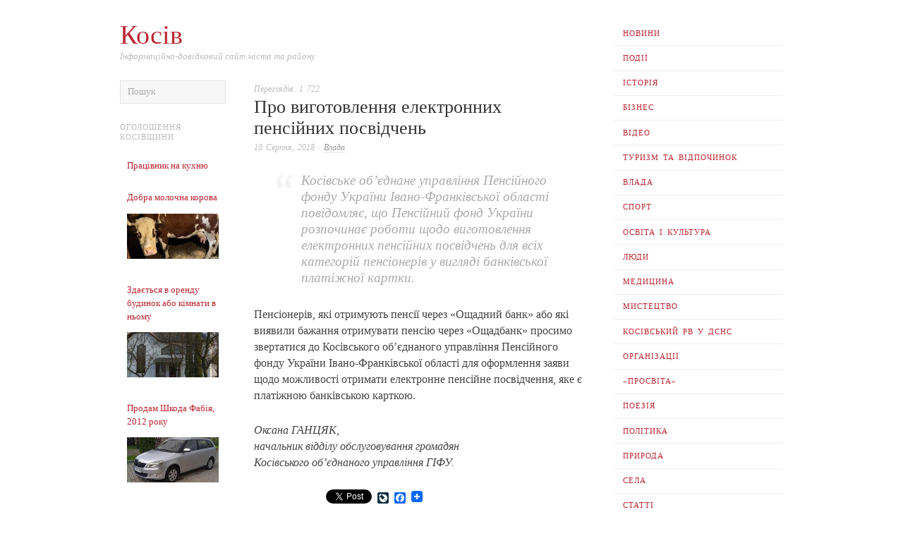

--- FILE ---
content_type: text/html; charset=UTF-8
request_url: https://kosivart.if.ua/2018/08/10/9203/
body_size: 23200
content:
<!doctype html><html lang="uk" prefix="og: http://ogp.me/ns# fb: http://ogp.me/ns/fb#"><head><script data-no-optimize="1">var litespeed_docref=sessionStorage.getItem("litespeed_docref");litespeed_docref&&(Object.defineProperty(document,"referrer",{get:function(){return litespeed_docref}}),sessionStorage.removeItem("litespeed_docref"));</script> <meta http-equiv="Content-Type" content="text/html; charset=UTF-8" /><meta http-equiv="X-UA-Compatible" content="IE=edge,chrome=1"><meta name="viewport" content="width=device-width,initial-scale=1"><title>Про виготовлення електронних пенсійних посвідчень</title><link rel="profile" href="https://gmpg.org/xfn/11" /><link rel="pingback" href="https://kosivart.if.ua/xmlrpc.php" /><meta name='robots' content='max-image-preview:large' /><style>img:is([sizes="auto" i], [sizes^="auto," i]) { contain-intrinsic-size: 3000px 1500px }</style><meta name="template" content="Ascetica 0.3.5" /><link rel='dns-prefetch' href='//static.addtoany.com' /><link rel='dns-prefetch' href='//fonts.googleapis.com' /><link rel="alternate" type="application/rss+xml" title="Косів &raquo; стрічка" href="https://kosivart.if.ua/feed/" /><link rel="alternate" type="application/rss+xml" title="Косів &raquo; Канал коментарів" href="https://kosivart.if.ua/comments/feed/" /><link rel="alternate" type="application/rss+xml" title="Косів &raquo; Про виготовлення електронних пенсійних посвідчень Канал коментарів" href="https://kosivart.if.ua/2018/08/10/9203/feed/" /><style id="litespeed-ccss">html{font-size:1em;overflow-y:scroll;-webkit-text-size-adjust:100%;-ms-text-size-adjust:100%}body{margin:0;font:0.875em/1.571428571428571em Georgia,"Times New Roman",Times,serif;color:#444;background:#fff;padding:0}a{color:#bb2530;text-decoration:none}p{margin:0 0 1.571428571428571em 0}ul{list-style:circle;margin:0 0 1.692307em 2.8em;padding:0}h1{font-style:normal;font-weight:400;margin:0 0 15px 0;color:#333;line-height:1.3em}h1{font-size:2.571428571428571em}input,textarea{font-size:.8571428571428571em;margin:0;vertical-align:baseline;*vertical-align:middle}input{line-height:normal;*overflow:visible}input[type="submit"]{-webkit-appearance:button}input::-moz-focus-inner{border:0;padding:0}textarea{overflow:auto;vertical-align:top;resize:vertical}option{padding:1px 2px}ul li{line-height:2.1em}form label{line-height:1em;color:#222}textarea{font-family:Georgia,"Times New Roman",Times,serif;font-size:.8571428571428571em;border:1px solid #ddd;border-color:rgb(0 0 0/.08);padding:5px;outline:none;margin:0;display:block;background:#f7f7f7}textarea{display:block;width:96%;min-height:60px}#primary{float:left;width:70.21276595744681%}#content{float:left;width:71.21212121212121%;margin:0 0 40px 28.78787878787879%;min-height:180px}#menu-primary{float:right;width:25.53191489361702%;clear:right;margin:30px 0}#sidebar-subsidiary{overflow:visible;width:103.4%;margin:30px auto 0 auto;clear:both}.wrap{max-width:940px;margin:0 auto;position:relative}#comments-template{clear:left;padding-top:25px;border-top:1px solid #e5e5e5}#branding{float:left;width:71.21212121212121%;overflow:hidden;margin-top:30px}#site-title{font-size:2.571428571428571em;line-height:1em;margin-bottom:3px;word-wrap:break-word}#site-description{font-size:.8571428571428571em;font-style:italic;line-height:1.428571428571429em;color:#bbb;text-transform:none;width:100%;clear:left;margin-bottom:25px}#menu-primary{font-size:1em;margin:30px 0 0 0;position:relative;z-index:99}#menu-primary-items{margin:0}#menu-primary li{display:block}#menu-primary li a{font-size:.7142857142857143em;line-height:1.3em;padding:1em 1.2em;display:block;text-transform:uppercase;letter-spacing:1px;word-spacing:2px;border-bottom:1px solid #eee}.site-navigation .nav-menu{display:none}.menu-toggle{clear:both;display:none;float:left;width:100%;height:50px;margin:0 0 0 0;font-size:20px;font-weight:400;line-height:47px;text-align:center;color:#eee;background:#111}.hentry{float:left;width:100%;margin:0 0 20px 0;font-size:1em;border-bottom:1px solid #e5e5e5;position:relative}.singular .hentry{margin:0;padding-bottom:25px;border-bottom:none}.hentry a{border-bottom:1px solid #e5e5e5}.hentry .entry-title{margin-bottom:3px;padding:0;font-size:1.428571428571429em;line-height:1.2em;border:none;color:#333}.singular .entry-title{font-size:1.714285714285714em}.byline{font-size:.7857142857142857em;font-style:italic;color:#bbb;line-height:1.692307em;word-spacing:2px;margin:0 0 1.5em 0}.singular .byline{margin-bottom:2.1em}.byline a{color:#999}.search-form .search-submit{display:none}#reply-title small a{font-size:.7857142857142857em;line-height:1.692307em;background:#fff;padding-right:8px}#respond label{font-size:.7857142857142857em;line-height:1.692307em;color:#bbb}#commentform input{display:inline;margin-right:10px}#commentform p{margin-bottom:15px;line-height:1em}.button{font-family:Georgia,"Times New Roman",Times,serif;color:#444;color:rgb(0 0 0/.6);padding:6px 12px;border:1px solid #c7d5d9;background-color:#dee9eb;-moz-border-radius:2px;-webkit-border-radius:2px;border-radius:2px}.menu li a{position:relative}@media only screen and (min-width:768px){.site-navigation .nav-menu{display:block}}@media only screen and (max-width:767px){.menu-toggle{display:block}}@media only screen and (min-width:768px) and (max-width:959px){.wrap{max-width:728px}}@media only screen and (max-width:767px){.wrap{max-width:300px}body{line-height:1.615384615384615em}p{margin-bottom:1.615384615384615em}#branding{float:left;width:100%;position:relative}#main,#primary{width:100%;margin-bottom:0}#content{margin-bottom:30px}.singular .hentry{padding-bottom:0}#menu-primary .menu-toggle{width:100%}.menu-toggle{display:block}#menu-primary{float:left;clear:both;width:100%;margin-top:10px}#menu-primary .menu{float:left;width:100%;margin-bottom:30px}#menu-primary ul li{clear:left}#menu-primary li a{font-size:13px}#menu-primary ul li a{margin-left:0}#menu-primary{margin-top:0}#content{width:100%;margin-left:0}}ul{box-sizing:border-box}.entry-content{counter-reset:footnotes}:root{--wp--preset--font-size--normal:16px;--wp--preset--font-size--huge:42px}:root{--wp--preset--aspect-ratio--square:1;--wp--preset--aspect-ratio--4-3:4/3;--wp--preset--aspect-ratio--3-4:3/4;--wp--preset--aspect-ratio--3-2:3/2;--wp--preset--aspect-ratio--2-3:2/3;--wp--preset--aspect-ratio--16-9:16/9;--wp--preset--aspect-ratio--9-16:9/16;--wp--preset--color--black:#000000;--wp--preset--color--cyan-bluish-gray:#abb8c3;--wp--preset--color--white:#ffffff;--wp--preset--color--pale-pink:#f78da7;--wp--preset--color--vivid-red:#cf2e2e;--wp--preset--color--luminous-vivid-orange:#ff6900;--wp--preset--color--luminous-vivid-amber:#fcb900;--wp--preset--color--light-green-cyan:#7bdcb5;--wp--preset--color--vivid-green-cyan:#00d084;--wp--preset--color--pale-cyan-blue:#8ed1fc;--wp--preset--color--vivid-cyan-blue:#0693e3;--wp--preset--color--vivid-purple:#9b51e0;--wp--preset--gradient--vivid-cyan-blue-to-vivid-purple:linear-gradient(135deg,rgba(6,147,227,1) 0%,rgb(155,81,224) 100%);--wp--preset--gradient--light-green-cyan-to-vivid-green-cyan:linear-gradient(135deg,rgb(122,220,180) 0%,rgb(0,208,130) 100%);--wp--preset--gradient--luminous-vivid-amber-to-luminous-vivid-orange:linear-gradient(135deg,rgba(252,185,0,1) 0%,rgba(255,105,0,1) 100%);--wp--preset--gradient--luminous-vivid-orange-to-vivid-red:linear-gradient(135deg,rgba(255,105,0,1) 0%,rgb(207,46,46) 100%);--wp--preset--gradient--very-light-gray-to-cyan-bluish-gray:linear-gradient(135deg,rgb(238,238,238) 0%,rgb(169,184,195) 100%);--wp--preset--gradient--cool-to-warm-spectrum:linear-gradient(135deg,rgb(74,234,220) 0%,rgb(151,120,209) 20%,rgb(207,42,186) 40%,rgb(238,44,130) 60%,rgb(251,105,98) 80%,rgb(254,248,76) 100%);--wp--preset--gradient--blush-light-purple:linear-gradient(135deg,rgb(255,206,236) 0%,rgb(152,150,240) 100%);--wp--preset--gradient--blush-bordeaux:linear-gradient(135deg,rgb(254,205,165) 0%,rgb(254,45,45) 50%,rgb(107,0,62) 100%);--wp--preset--gradient--luminous-dusk:linear-gradient(135deg,rgb(255,203,112) 0%,rgb(199,81,192) 50%,rgb(65,88,208) 100%);--wp--preset--gradient--pale-ocean:linear-gradient(135deg,rgb(255,245,203) 0%,rgb(182,227,212) 50%,rgb(51,167,181) 100%);--wp--preset--gradient--electric-grass:linear-gradient(135deg,rgb(202,248,128) 0%,rgb(113,206,126) 100%);--wp--preset--gradient--midnight:linear-gradient(135deg,rgb(2,3,129) 0%,rgb(40,116,252) 100%);--wp--preset--font-size--small:13px;--wp--preset--font-size--medium:20px;--wp--preset--font-size--large:36px;--wp--preset--font-size--x-large:42px;--wp--preset--spacing--20:0.44rem;--wp--preset--spacing--30:0.67rem;--wp--preset--spacing--40:1rem;--wp--preset--spacing--50:1.5rem;--wp--preset--spacing--60:2.25rem;--wp--preset--spacing--70:3.38rem;--wp--preset--spacing--80:5.06rem;--wp--preset--shadow--natural:6px 6px 9px rgba(0, 0, 0, 0.2);--wp--preset--shadow--deep:12px 12px 50px rgba(0, 0, 0, 0.4);--wp--preset--shadow--sharp:6px 6px 0px rgba(0, 0, 0, 0.2);--wp--preset--shadow--outlined:6px 6px 0px -3px rgba(255, 255, 255, 1), 6px 6px rgba(0, 0, 0, 1);--wp--preset--shadow--crisp:6px 6px 0px rgba(0, 0, 0, 1)}.a2a_kit a:empty{display:none}.addtoany_list a{border:0;box-shadow:none;display:inline-block;font-size:16px;padding:0 4px;vertical-align:middle}.addtoany_special_service{display:inline-block;vertical-align:middle}html{font-size:17px}body,.button,textarea{font-family:"PT Serif",serif}.entry-content{FONT-SIZE:110%}</style><link rel="preload" data-asynced="1" data-optimized="2" as="style" onload="this.onload=null;this.rel='stylesheet'" href="https://kosivart.if.ua/wp-content/litespeed/ucss/280330eacb1d5550d05f695db98081ab.css?ver=da61b" /><script data-optimized="1" type="litespeed/javascript" data-src="https://kosivart.if.ua/wp-content/plugins/litespeed-cache/assets/js/css_async.min.js"></script> <style id='classic-theme-styles-inline-css' type='text/css'>/*! This file is auto-generated */
.wp-block-button__link{color:#fff;background-color:#32373c;border-radius:9999px;box-shadow:none;text-decoration:none;padding:calc(.667em + 2px) calc(1.333em + 2px);font-size:1.125em}.wp-block-file__button{background:#32373c;color:#fff;text-decoration:none}</style><style id='global-styles-inline-css' type='text/css'>:root{--wp--preset--aspect-ratio--square: 1;--wp--preset--aspect-ratio--4-3: 4/3;--wp--preset--aspect-ratio--3-4: 3/4;--wp--preset--aspect-ratio--3-2: 3/2;--wp--preset--aspect-ratio--2-3: 2/3;--wp--preset--aspect-ratio--16-9: 16/9;--wp--preset--aspect-ratio--9-16: 9/16;--wp--preset--color--black: #000000;--wp--preset--color--cyan-bluish-gray: #abb8c3;--wp--preset--color--white: #ffffff;--wp--preset--color--pale-pink: #f78da7;--wp--preset--color--vivid-red: #cf2e2e;--wp--preset--color--luminous-vivid-orange: #ff6900;--wp--preset--color--luminous-vivid-amber: #fcb900;--wp--preset--color--light-green-cyan: #7bdcb5;--wp--preset--color--vivid-green-cyan: #00d084;--wp--preset--color--pale-cyan-blue: #8ed1fc;--wp--preset--color--vivid-cyan-blue: #0693e3;--wp--preset--color--vivid-purple: #9b51e0;--wp--preset--gradient--vivid-cyan-blue-to-vivid-purple: linear-gradient(135deg,rgba(6,147,227,1) 0%,rgb(155,81,224) 100%);--wp--preset--gradient--light-green-cyan-to-vivid-green-cyan: linear-gradient(135deg,rgb(122,220,180) 0%,rgb(0,208,130) 100%);--wp--preset--gradient--luminous-vivid-amber-to-luminous-vivid-orange: linear-gradient(135deg,rgba(252,185,0,1) 0%,rgba(255,105,0,1) 100%);--wp--preset--gradient--luminous-vivid-orange-to-vivid-red: linear-gradient(135deg,rgba(255,105,0,1) 0%,rgb(207,46,46) 100%);--wp--preset--gradient--very-light-gray-to-cyan-bluish-gray: linear-gradient(135deg,rgb(238,238,238) 0%,rgb(169,184,195) 100%);--wp--preset--gradient--cool-to-warm-spectrum: linear-gradient(135deg,rgb(74,234,220) 0%,rgb(151,120,209) 20%,rgb(207,42,186) 40%,rgb(238,44,130) 60%,rgb(251,105,98) 80%,rgb(254,248,76) 100%);--wp--preset--gradient--blush-light-purple: linear-gradient(135deg,rgb(255,206,236) 0%,rgb(152,150,240) 100%);--wp--preset--gradient--blush-bordeaux: linear-gradient(135deg,rgb(254,205,165) 0%,rgb(254,45,45) 50%,rgb(107,0,62) 100%);--wp--preset--gradient--luminous-dusk: linear-gradient(135deg,rgb(255,203,112) 0%,rgb(199,81,192) 50%,rgb(65,88,208) 100%);--wp--preset--gradient--pale-ocean: linear-gradient(135deg,rgb(255,245,203) 0%,rgb(182,227,212) 50%,rgb(51,167,181) 100%);--wp--preset--gradient--electric-grass: linear-gradient(135deg,rgb(202,248,128) 0%,rgb(113,206,126) 100%);--wp--preset--gradient--midnight: linear-gradient(135deg,rgb(2,3,129) 0%,rgb(40,116,252) 100%);--wp--preset--font-size--small: 13px;--wp--preset--font-size--medium: 20px;--wp--preset--font-size--large: 36px;--wp--preset--font-size--x-large: 42px;--wp--preset--spacing--20: 0.44rem;--wp--preset--spacing--30: 0.67rem;--wp--preset--spacing--40: 1rem;--wp--preset--spacing--50: 1.5rem;--wp--preset--spacing--60: 2.25rem;--wp--preset--spacing--70: 3.38rem;--wp--preset--spacing--80: 5.06rem;--wp--preset--shadow--natural: 6px 6px 9px rgba(0, 0, 0, 0.2);--wp--preset--shadow--deep: 12px 12px 50px rgba(0, 0, 0, 0.4);--wp--preset--shadow--sharp: 6px 6px 0px rgba(0, 0, 0, 0.2);--wp--preset--shadow--outlined: 6px 6px 0px -3px rgba(255, 255, 255, 1), 6px 6px rgba(0, 0, 0, 1);--wp--preset--shadow--crisp: 6px 6px 0px rgba(0, 0, 0, 1);}:where(.is-layout-flex){gap: 0.5em;}:where(.is-layout-grid){gap: 0.5em;}body .is-layout-flex{display: flex;}.is-layout-flex{flex-wrap: wrap;align-items: center;}.is-layout-flex > :is(*, div){margin: 0;}body .is-layout-grid{display: grid;}.is-layout-grid > :is(*, div){margin: 0;}:where(.wp-block-columns.is-layout-flex){gap: 2em;}:where(.wp-block-columns.is-layout-grid){gap: 2em;}:where(.wp-block-post-template.is-layout-flex){gap: 1.25em;}:where(.wp-block-post-template.is-layout-grid){gap: 1.25em;}.has-black-color{color: var(--wp--preset--color--black) !important;}.has-cyan-bluish-gray-color{color: var(--wp--preset--color--cyan-bluish-gray) !important;}.has-white-color{color: var(--wp--preset--color--white) !important;}.has-pale-pink-color{color: var(--wp--preset--color--pale-pink) !important;}.has-vivid-red-color{color: var(--wp--preset--color--vivid-red) !important;}.has-luminous-vivid-orange-color{color: var(--wp--preset--color--luminous-vivid-orange) !important;}.has-luminous-vivid-amber-color{color: var(--wp--preset--color--luminous-vivid-amber) !important;}.has-light-green-cyan-color{color: var(--wp--preset--color--light-green-cyan) !important;}.has-vivid-green-cyan-color{color: var(--wp--preset--color--vivid-green-cyan) !important;}.has-pale-cyan-blue-color{color: var(--wp--preset--color--pale-cyan-blue) !important;}.has-vivid-cyan-blue-color{color: var(--wp--preset--color--vivid-cyan-blue) !important;}.has-vivid-purple-color{color: var(--wp--preset--color--vivid-purple) !important;}.has-black-background-color{background-color: var(--wp--preset--color--black) !important;}.has-cyan-bluish-gray-background-color{background-color: var(--wp--preset--color--cyan-bluish-gray) !important;}.has-white-background-color{background-color: var(--wp--preset--color--white) !important;}.has-pale-pink-background-color{background-color: var(--wp--preset--color--pale-pink) !important;}.has-vivid-red-background-color{background-color: var(--wp--preset--color--vivid-red) !important;}.has-luminous-vivid-orange-background-color{background-color: var(--wp--preset--color--luminous-vivid-orange) !important;}.has-luminous-vivid-amber-background-color{background-color: var(--wp--preset--color--luminous-vivid-amber) !important;}.has-light-green-cyan-background-color{background-color: var(--wp--preset--color--light-green-cyan) !important;}.has-vivid-green-cyan-background-color{background-color: var(--wp--preset--color--vivid-green-cyan) !important;}.has-pale-cyan-blue-background-color{background-color: var(--wp--preset--color--pale-cyan-blue) !important;}.has-vivid-cyan-blue-background-color{background-color: var(--wp--preset--color--vivid-cyan-blue) !important;}.has-vivid-purple-background-color{background-color: var(--wp--preset--color--vivid-purple) !important;}.has-black-border-color{border-color: var(--wp--preset--color--black) !important;}.has-cyan-bluish-gray-border-color{border-color: var(--wp--preset--color--cyan-bluish-gray) !important;}.has-white-border-color{border-color: var(--wp--preset--color--white) !important;}.has-pale-pink-border-color{border-color: var(--wp--preset--color--pale-pink) !important;}.has-vivid-red-border-color{border-color: var(--wp--preset--color--vivid-red) !important;}.has-luminous-vivid-orange-border-color{border-color: var(--wp--preset--color--luminous-vivid-orange) !important;}.has-luminous-vivid-amber-border-color{border-color: var(--wp--preset--color--luminous-vivid-amber) !important;}.has-light-green-cyan-border-color{border-color: var(--wp--preset--color--light-green-cyan) !important;}.has-vivid-green-cyan-border-color{border-color: var(--wp--preset--color--vivid-green-cyan) !important;}.has-pale-cyan-blue-border-color{border-color: var(--wp--preset--color--pale-cyan-blue) !important;}.has-vivid-cyan-blue-border-color{border-color: var(--wp--preset--color--vivid-cyan-blue) !important;}.has-vivid-purple-border-color{border-color: var(--wp--preset--color--vivid-purple) !important;}.has-vivid-cyan-blue-to-vivid-purple-gradient-background{background: var(--wp--preset--gradient--vivid-cyan-blue-to-vivid-purple) !important;}.has-light-green-cyan-to-vivid-green-cyan-gradient-background{background: var(--wp--preset--gradient--light-green-cyan-to-vivid-green-cyan) !important;}.has-luminous-vivid-amber-to-luminous-vivid-orange-gradient-background{background: var(--wp--preset--gradient--luminous-vivid-amber-to-luminous-vivid-orange) !important;}.has-luminous-vivid-orange-to-vivid-red-gradient-background{background: var(--wp--preset--gradient--luminous-vivid-orange-to-vivid-red) !important;}.has-very-light-gray-to-cyan-bluish-gray-gradient-background{background: var(--wp--preset--gradient--very-light-gray-to-cyan-bluish-gray) !important;}.has-cool-to-warm-spectrum-gradient-background{background: var(--wp--preset--gradient--cool-to-warm-spectrum) !important;}.has-blush-light-purple-gradient-background{background: var(--wp--preset--gradient--blush-light-purple) !important;}.has-blush-bordeaux-gradient-background{background: var(--wp--preset--gradient--blush-bordeaux) !important;}.has-luminous-dusk-gradient-background{background: var(--wp--preset--gradient--luminous-dusk) !important;}.has-pale-ocean-gradient-background{background: var(--wp--preset--gradient--pale-ocean) !important;}.has-electric-grass-gradient-background{background: var(--wp--preset--gradient--electric-grass) !important;}.has-midnight-gradient-background{background: var(--wp--preset--gradient--midnight) !important;}.has-small-font-size{font-size: var(--wp--preset--font-size--small) !important;}.has-medium-font-size{font-size: var(--wp--preset--font-size--medium) !important;}.has-large-font-size{font-size: var(--wp--preset--font-size--large) !important;}.has-x-large-font-size{font-size: var(--wp--preset--font-size--x-large) !important;}
:where(.wp-block-post-template.is-layout-flex){gap: 1.25em;}:where(.wp-block-post-template.is-layout-grid){gap: 1.25em;}
:where(.wp-block-columns.is-layout-flex){gap: 2em;}:where(.wp-block-columns.is-layout-grid){gap: 2em;}
:root :where(.wp-block-pullquote){font-size: 1.5em;line-height: 1.6;}</style> <script id="addtoany-core-js-before" type="litespeed/javascript">window.a2a_config=window.a2a_config||{};a2a_config.callbacks=[];a2a_config.overlays=[];a2a_config.templates={};a2a_localize={Share:"Поділитися",Save:"Зберегти",Subscribe:"Підписатися",Email:"Email",Bookmark:"Закладка",ShowAll:"Показати все",ShowLess:"Показати менше",FindServices:"Знайти сервіс(и)",FindAnyServiceToAddTo:"Миттєвий пошук сервісів",PoweredBy:"Працює на",ShareViaEmail:"Поділитися через електронну пошту",SubscribeViaEmail:"Підпишіться електронною поштою",BookmarkInYourBrowser:"Додати до закладок у браузері",BookmarkInstructions:"Натисніть Ctrl+D або \u2318+D, щоб додати цю сторінку до закладок",AddToYourFavorites:"Додати в закладки",SendFromWebOrProgram:"Відправити з будь-якої адреси електронної пошти або програми електронної пошти",EmailProgram:"Програма електронної пошти",More:"Більше&#8230;",ThanksForSharing:"Дякуємо, що поділились!",ThanksForFollowing:"Дякуємо за підписку!"}</script> <script type="text/javascript" defer src="https://static.addtoany.com/menu/page.js" id="addtoany-core-js"></script> <script type="litespeed/javascript" data-src="https://kosivart.if.ua/wp-includes/js/jquery/jquery.min.js" id="jquery-core-js"></script> <link rel="https://api.w.org/" href="https://kosivart.if.ua/wp-json/" /><link rel="alternate" title="JSON" type="application/json" href="https://kosivart.if.ua/wp-json/wp/v2/posts/9203" /><link rel="EditURI" type="application/rsd+xml" title="RSD" href="https://kosivart.if.ua/xmlrpc.php?rsd" /><link rel="canonical" href="https://kosivart.if.ua/2018/08/10/9203/" /><link rel="alternate" title="oEmbed (JSON)" type="application/json+oembed" href="https://kosivart.if.ua/wp-json/oembed/1.0/embed?url=https%3A%2F%2Fkosivart.if.ua%2F2018%2F08%2F10%2F9203%2F" /><link rel="alternate" title="oEmbed (XML)" type="text/xml+oembed" href="https://kosivart.if.ua/wp-json/oembed/1.0/embed?url=https%3A%2F%2Fkosivart.if.ua%2F2018%2F08%2F10%2F9203%2F&#038;format=xml" /><style type="text/css">/* Font size. */
					html { font-size: 17px; }
		
		/* Font family. */
					body, #respond #submit, .button, a.button, .wpcf7-submit, #loginform .button-primary, .pagination a.page-numbers, .comment-navigation a.page-numbers, input[type="text"], input[type="password"], input[type="email"], .input-text, textarea, select { font-family: 'PT Serif', serif; }
		
		/* Link color. */
				a:hover, a:focus { color: #000; }

		/* Custom CSS. */
		.kagallery { display: block; border: 5px solid #eee;}   .ka_adv { display: block; font-size: 0.8em; padding:0; margin: .8em 0 0 0; } #rssimport-3 li {MARGIN-TOP:.5em;}</style><style type="text/css">.recentcomments a{display:inline !important;padding:0 !important;margin:0 !important;}</style><style type="text/css" id="wp-custom-css">.entry-content {FONT-SIZE:110%;}</style><meta property="og:locale" content="uk_UA"/><meta property="og:site_name" content="Косів"/><meta property="og:title" content="Про виготовлення електронних пенсійних посвідчень"/><meta property="og:url" content="https://kosivart.if.ua/2018/08/10/9203/"/><meta property="og:type" content="article"/><meta property="og:description" content="Косівське об&#039;єднане управління Пенсійного фонду України Івано-Франківської області повідомляє, що Пенсійний фонд України розпочинає роботи щодо виготовлення електронних пенсійних посвідчень для всіх категорій пенсіонерів у вигляді банківської платіжної картки.
Пенсіонерів, які отримують пенсії чере"/><meta property="article:published_time" content="2018-08-10T06:56:34+03:00"/><meta property="article:modified_time" content="2018-08-09T13:57:03+03:00" /><meta property="og:updated_time" content="2018-08-09T13:57:03+03:00" /><meta property="article:section" content="Влада"/><meta name="twitter:title" content="Про виготовлення електронних пенсійних посвідчень"/><meta name="twitter:url" content="https://kosivart.if.ua/2018/08/10/9203/"/><meta name="twitter:description" content="Косівське об&#039;єднане управління Пенсійного фонду України Івано-Франківської області повідомляє, що Пенсійний фонд України розпочинає роботи щодо виготовлення електронних пенсійних посвідчень для всіх категорій пенсіонерів у вигляді банківської платіжної картки.
Пенсіонерів, які отримують пенсії чере"/><meta name="twitter:card" content="summary_large_image"/></head><body data-rsssl=1 class="wordpress ltr uk parent-theme y2026 m01 d27 h01 tuesday logged-out singular singular-post singular-post-9203 post-format-standard"><div id="container"><div class="wrap"><div id="header"><div id="branding"><div id="site-title"><a href="https://kosivart.if.ua" title="Косів" rel="home"><span>Косів</span></a></div><div id="site-description"><span>Інформаційно-довідковий сайт міста та району</span></div></div><div id="menu-primary" class="site-navigation menu-container" role="navigation"><span class="menu-toggle">Розділи сайту</span><div class="menu"><ul id="menu-primary-items" class="nav-menu"><li id="menu-item-7422" class="menu-item menu-item-type-taxonomy menu-item-object-category menu-item-7422"><a href="https://kosivart.if.ua/category/news/">Новини</a></li><li id="menu-item-7424" class="menu-item menu-item-type-taxonomy menu-item-object-category menu-item-7424"><a href="https://kosivart.if.ua/category/events/">Події</a></li><li id="menu-item-7412" class="menu-item menu-item-type-taxonomy menu-item-object-category menu-item-7412"><a href="https://kosivart.if.ua/category/history/">Історія</a></li><li id="menu-item-7413" class="menu-item menu-item-type-taxonomy menu-item-object-category menu-item-7413"><a href="https://kosivart.if.ua/category/business/">Бізнес</a></li><li id="menu-item-7414" class="menu-item menu-item-type-taxonomy menu-item-object-category menu-item-7414"><a href="https://kosivart.if.ua/category/video/">Відео</a></li><li id="menu-item-7431" class="menu-item menu-item-type-taxonomy menu-item-object-category menu-item-7431"><a href="https://kosivart.if.ua/category/tourism-rest/">Туризм та відпочинок</a></li><li id="menu-item-7415" class="menu-item menu-item-type-taxonomy menu-item-object-category current-post-ancestor current-menu-parent current-post-parent menu-item-7415"><a href="https://kosivart.if.ua/category/authority/">Влада</a></li><li id="menu-item-7429" class="menu-item menu-item-type-taxonomy menu-item-object-category menu-item-7429"><a href="https://kosivart.if.ua/category/sport/">Спорт</a></li><li id="menu-item-7417" class="menu-item menu-item-type-taxonomy menu-item-object-category menu-item-7417"><a href="https://kosivart.if.ua/category/culture/">Освіта і Культура</a></li><li id="menu-item-7418" class="menu-item menu-item-type-taxonomy menu-item-object-category menu-item-7418"><a href="https://kosivart.if.ua/category/people/">Люди</a></li><li id="menu-item-7419" class="menu-item menu-item-type-taxonomy menu-item-object-category menu-item-7419"><a href="https://kosivart.if.ua/category/medicine/">Медицина</a></li><li id="menu-item-7420" class="menu-item menu-item-type-taxonomy menu-item-object-category menu-item-7420"><a href="https://kosivart.if.ua/category/art/">Мистецтво</a></li><li id="menu-item-7416" class="menu-item menu-item-type-taxonomy menu-item-object-category menu-item-7416"><a href="https://kosivart.if.ua/category/prh/">Косівський РВ У ДСНС</a></li><li id="menu-item-7423" class="menu-item menu-item-type-taxonomy menu-item-object-category menu-item-7423"><a href="https://kosivart.if.ua/category/organizations/">Організації</a></li><li id="menu-item-10115" class="menu-item menu-item-type-taxonomy menu-item-object-category menu-item-10115"><a href="https://kosivart.if.ua/category/prosvita/">«Просвіта»</a></li><li id="menu-item-7425" class="menu-item menu-item-type-taxonomy menu-item-object-category menu-item-7425"><a href="https://kosivart.if.ua/category/poetry/">Поезія</a></li><li id="menu-item-7426" class="menu-item menu-item-type-taxonomy menu-item-object-category menu-item-7426"><a href="https://kosivart.if.ua/category/politics/">Політика</a></li><li id="menu-item-7427" class="menu-item menu-item-type-taxonomy menu-item-object-category menu-item-7427"><a href="https://kosivart.if.ua/category/nature/">Природа</a></li><li id="menu-item-7428" class="menu-item menu-item-type-taxonomy menu-item-object-category menu-item-7428"><a href="https://kosivart.if.ua/category/villages/">Села</a></li><li id="menu-item-7430" class="menu-item menu-item-type-taxonomy menu-item-object-category menu-item-7430"><a href="https://kosivart.if.ua/category/articles/">Статті</a></li></ul></div></div></div><div id="main"><div id="primary" class="site-content"><div id="content">
<span class="byline">Переглядів: 1&nbsp;722 </span> <div id="post-9203" class="hentry post publish post-1 odd author-mc_piero format-standard category-authority"><div class="post-content"><h1 class='post-title entry-title'>Про виготовлення електронних пенсійних посвідчень</h1><div class="byline"><time class="published" datetime="2018-08-10T06:56:34+03:00" title="П’ятниця, 10 Серпня, 2018, 6:56 am">10 Серпня, 2018</time> &middot; <span class="category"><a href="https://kosivart.if.ua/category/authority/" rel="tag">Влада</a></span></div><div class="entry-content"><blockquote><p>Косівське об&#8217;єднане управління Пенсійного фонду України Івано-Франківської області повідомляє, що Пенсійний фонд України розпочинає роботи щодо виготовлення електронних пенсійних посвідчень для всіх категорій пенсіонерів у вигляді банківської платіжної картки.</p></blockquote><p>Пенсіонерів, які отримують пенсії через «Ощадний банк» або які виявили бажання отримувати пенсію через «Ощадбанк» просимо звертатися до Косівського об&#8217;єднаного управління Пенсійного фонду України Івано-Франківської області для оформлення заяви щодо можливості отримати електронне пенсійне посвідчення, яке є платіжною банківською карткою.</p><p><em>Оксана ГАНЦЯК,</em><br />
<em>начальник відділу обслуговування громадян</em><br />
<em>Косівського об&#8217;єднаного управління ГІФУ.</em></p><div class="addtoany_share_save_container addtoany_content addtoany_content_bottom"><div class="a2a_kit a2a_kit_size_16 addtoany_list" data-a2a-url="https://kosivart.if.ua/2018/08/10/9203/" data-a2a-title="Про виготовлення електронних пенсійних посвідчень"><a class="a2a_button_facebook_like addtoany_special_service" data-href="https://kosivart.if.ua/2018/08/10/9203/"></a><a class="a2a_button_twitter_tweet addtoany_special_service" data-url="https://kosivart.if.ua/2018/08/10/9203/" data-text="Про виготовлення електронних пенсійних посвідчень"></a><a class="a2a_button_livejournal" href="https://www.addtoany.com/add_to/livejournal?linkurl=https%3A%2F%2Fkosivart.if.ua%2F2018%2F08%2F10%2F9203%2F&amp;linkname=%D0%9F%D1%80%D0%BE%20%D0%B2%D0%B8%D0%B3%D0%BE%D1%82%D0%BE%D0%B2%D0%BB%D0%B5%D0%BD%D0%BD%D1%8F%20%D0%B5%D0%BB%D0%B5%D0%BA%D1%82%D1%80%D0%BE%D0%BD%D0%BD%D0%B8%D1%85%20%D0%BF%D0%B5%D0%BD%D1%81%D1%96%D0%B9%D0%BD%D0%B8%D1%85%20%D0%BF%D0%BE%D1%81%D0%B2%D1%96%D0%B4%D1%87%D0%B5%D0%BD%D1%8C" title="LiveJournal" rel="nofollow noopener" target="_blank"></a><a class="a2a_button_facebook" href="https://www.addtoany.com/add_to/facebook?linkurl=https%3A%2F%2Fkosivart.if.ua%2F2018%2F08%2F10%2F9203%2F&amp;linkname=%D0%9F%D1%80%D0%BE%20%D0%B2%D0%B8%D0%B3%D0%BE%D1%82%D0%BE%D0%B2%D0%BB%D0%B5%D0%BD%D0%BD%D1%8F%20%D0%B5%D0%BB%D0%B5%D0%BA%D1%82%D1%80%D0%BE%D0%BD%D0%BD%D0%B8%D1%85%20%D0%BF%D0%B5%D0%BD%D1%81%D1%96%D0%B9%D0%BD%D0%B8%D1%85%20%D0%BF%D0%BE%D1%81%D0%B2%D1%96%D0%B4%D1%87%D0%B5%D0%BD%D1%8C" title="Facebook" rel="nofollow noopener" target="_blank"></a><a class="a2a_dd addtoany_share_save addtoany_share" href="https://www.addtoany.com/share"><img data-lazyloaded="1" src="[data-uri]" data-src="https://static.addtoany.com/buttons/favicon.png" alt="Share"></a></div></div><div class='yarpp yarpp-related yarpp-related-website yarpp-template-list'><h3>Читайте також:</h3><ol><li><a href="https://kosivart.if.ua/2011/02/14/2561/" rel="bookmark" title="Грошове забезпечення контрактникам збільшено">Грошове забезпечення контрактникам збільшено</a> <small>3 грудня 2010 р. збільшено розмір місячного грошового забезпечення військовослужбовців...</small></li><li><a href="https://kosivart.if.ua/2017/10/17/8641/" rel="bookmark" title="Щодо подання статистичної та фінансової звітності в електронному вигляді">Щодо подання статистичної та фінансової звітності в електронному вигляді</a> <small>До відома підприємств, установ, організацій району! Відділ статистики у Косівському...</small></li><li><a href="https://kosivart.if.ua/2018/11/26/9318/" rel="bookmark" title="Підсумки 2018 року (пост вдячності 3)">Підсумки 2018 року (пост вдячності 3)</a> <small>Завершується 2018 рік, і я вже традиційно, як адміністратор волонтерського...</small></li></ol></div></div><div class="entry-meta"></div></div></div><div id="sidebar-after-singular" class="sidebar"><section id="text-335644548" class="widget widget_text widget-widget_text"><div class="textwidget"><p><script type="litespeed/javascript" data-src="//pagead2.googlesyndication.com/pagead/js/adsbygoogle.js"></script><br />
<br />
<ins class="adsbygoogle"
style="display:inline-block;width:336px;height:280px"
data-ad-client="ca-pub-3073270353078677"
data-ad-slot="1289530280"></ins><br /> <script type="litespeed/javascript">(adsbygoogle=window.adsbygoogle||[]).push({})</script></p></div></section></div><div id="comments-template"><div class="comments-wrap"><div id="comments"></div><div id="respond" class="comment-respond"><h3 id="reply-title" class="comment-reply-title">Написати коментар <small><a rel="nofollow" id="cancel-comment-reply-link" href="/2018/08/10/9203/#respond" style="display:none;">Відмінити відповідь</a></small></h3><form action="https://kosivart.if.ua/wp-comments-post.php" method="post" id="commentform" class="comment-form"><p class="form-textarea req"><textarea name="comment" id="comment" cols="60" rows="10"></textarea></p><p class="form-author req"><input type="text" class="text-input" name="author" id="author" value="" size="40" /><label for="author">Ім’я <span class="required">*</span> </label></p><p class="form-email req"><input type="text" class="text-input" name="email" id="email" value="" size="40" /><label for="email">Email <span class="required">*</span> </label></p><p class="form-url"><input type="text" class="text-input" name="url" id="url" value="" size="40" /><label for="url">Сайт</label></p><p class="form-submit"><input name="submit" type="submit" id="submit" class="submit" value="Відправити коментар" /> <input type='hidden' name='comment_post_ID' value='9203' id='comment_post_ID' />
<input type='hidden' name='comment_parent' id='comment_parent' value='0' /></p><p style="display: none;"><input type="hidden" id="akismet_comment_nonce" name="akismet_comment_nonce" value="edde283548" /></p><p style="display: none !important;" class="akismet-fields-container" data-prefix="ak_"><label>&#916;<textarea name="ak_hp_textarea" cols="45" rows="8" maxlength="100"></textarea></label><input type="hidden" id="ak_js_1" name="ak_js" value="33"/><script type="litespeed/javascript">document.getElementById("ak_js_1").setAttribute("value",(new Date()).getTime())</script></p></form></div></div></div><div class="loop-nav">
<a href="https://kosivart.if.ua/2018/08/09/9202/" rel="prev"><span class="previous"><span class="meta-nav">&laquo;</span> Previous</span></a>			<a href="https://kosivart.if.ua/2018/08/13/9204/" rel="next"><span class="next">Next <span class="meta-nav">&raquo;</span></span></a></div></div><div id="sidebar-secondary" class="sidebar"><section id="hybrid-search-2" class="widget search widget-search"><form method="get" class="search-form" id="search-formhybrid-search" action="https://kosivart.if.ua/"><div><input class="search-text" type="text" name="s" id="search-texthybrid-search" value="Пошук" onfocus="if(this.value==this.defaultValue)this.value='';" onblur="if(this.value=='')this.value=this.defaultValue;" /><input class="search-submit button" name="submit" type="submit" id="search-submithybrid-search" value="Пошук" /></div></form></section><section id="super_rss_reader-5" class="widget widget_super_rss_reader widget-widget_super_rss_reader"><h3 class="widget-title">Оголошення Косівщини</h3><div class="super-rss-reader-widget"><div class="srr-main"><div class="srr-wrap srr-style-grey srr-vticker" data-visible="1" data-speed="4000" data-id="srr-tab-327" ><div class="srr-inner"><div class="srr-item "><div class="srr-item-in srr-clearfix"><div class="srr-title"><a href="https://kosiv.biz/194" target="_blank" rel="nofollow noopener noreferrer" title="Працівник на кухню">Працівник на кухню</a></div></div></div><div class="srr-item srr-stripe"><div class="srr-item-in srr-clearfix"><div class="srr-title"><a href="https://kosiv.biz/193" target="_blank" rel="nofollow noopener noreferrer" title="Добра молочна корова">Добра молочна корова</a></div><a href="https://kosiv.biz/193" class="srr-thumb srr-thumb-cover" style="width:64px;height:64px;"  target="_blank" rel="nofollow noopener noreferrer"><img data-lazyloaded="1" src="[data-uri]" data-src="https://kosiv.biz/oc-content/uploads/1/190_thumbnail.jpg" alt="Добра молочна корова" align="left" loading="lazy" /></a></div></div><div class="srr-item "><div class="srr-item-in srr-clearfix"><div class="srr-title"><a href="https://kosiv.biz/192" target="_blank" rel="nofollow noopener noreferrer" title="Здається в оренду будинок або кімнати в ньому">Здається в оренду будинок або кімнати в ньому</a></div><a href="https://kosiv.biz/192" class="srr-thumb srr-thumb-cover" style="width:64px;height:64px;"  target="_blank" rel="nofollow noopener noreferrer"><img data-lazyloaded="1" src="[data-uri]" data-src="https://kosiv.biz/oc-content/uploads/1/189_thumbnail.jpg" alt="Здається в оренду будинок або кімнати в ньому" align="left" loading="lazy" /></a></div></div><div class="srr-item srr-stripe"><div class="srr-item-in srr-clearfix"><div class="srr-title"><a href="https://kosiv.biz/191" target="_blank" rel="nofollow noopener noreferrer" title="Продам Шкода Фабія, 2012 року">Продам Шкода Фабія, 2012 року</a></div><a href="https://kosiv.biz/191" class="srr-thumb srr-thumb-cover" style="width:64px;height:64px;"  target="_blank" rel="nofollow noopener noreferrer"><img data-lazyloaded="1" src="[data-uri]" data-src="https://kosiv.biz/oc-content/uploads/1/188_thumbnail.jpg" alt="Продам Шкода Фабія, 2012 року" align="left" loading="lazy" /></a></div></div><div class="srr-item "><div class="srr-item-in srr-clearfix"><div class="srr-title"><a href="https://kosiv.biz/190" target="_blank" rel="nofollow noopener noreferrer" title="Нові сани">Нові сани</a></div><a href="https://kosiv.biz/190" class="srr-thumb srr-thumb-cover" style="width:64px;height:64px;"  target="_blank" rel="nofollow noopener noreferrer"><img data-lazyloaded="1" src="[data-uri]" data-src="https://kosiv.biz/oc-content/uploads/1/187_thumbnail.jpg" alt="Нові сани" align="left" loading="lazy" /></a></div></div><div class="srr-item srr-stripe"><div class="srr-item-in srr-clearfix"><div class="srr-title"><a href="https://kosiv.biz/189" target="_blank" rel="nofollow noopener noreferrer" title="Продам Apple Iphone 11, 128 Gb">Продам Apple Iphone 11, 128 Gb</a></div><a href="https://kosiv.biz/189" class="srr-thumb srr-thumb-cover" style="width:64px;height:64px;"  target="_blank" rel="nofollow noopener noreferrer"><img data-lazyloaded="1" src="[data-uri]" data-src="https://kosiv.biz/oc-content/uploads/1/186_thumbnail.jpg" alt="Продам Apple Iphone 11, 128 Gb" align="left" loading="lazy" /></a></div></div><div class="srr-item "><div class="srr-item-in srr-clearfix"><div class="srr-title"><a href="https://kosiv.biz/188" target="_blank" rel="nofollow noopener noreferrer" title="Продається Спринтер-пландека">Продається Спринтер-пландека</a></div><a href="https://kosiv.biz/188" class="srr-thumb srr-thumb-cover" style="width:64px;height:64px;"  target="_blank" rel="nofollow noopener noreferrer"><img data-lazyloaded="1" src="[data-uri]" data-src="https://kosiv.biz/oc-content/uploads/1/185_thumbnail.jpg" alt="Продається Спринтер-пландека" align="left" loading="lazy" /></a></div></div></div></div></div></div></section><section id="recent-posts-2" class="widget widget_recent_entries widget-widget_recent_entries"><h3 class="widget-title">Нові статті</h3><ul><li>
<a href="https://kosivart.if.ua/2026/01/25/16347/">У Рожнівській громаді провели зустріч із внутрішньо переміщеними особами</a></li><li>
<a href="https://kosivart.if.ua/2026/01/24/16344/">У Косові провели перше засідання Ради волонтерів</a></li><li>
<a href="https://kosivart.if.ua/2026/01/23/16342/">Відбувся урочистий захід до Дня Соборності України</a></li><li>
<a href="https://kosivart.if.ua/2026/01/22/16337/">Це було в якімсь инчім світі…</a></li><li>
<a href="https://kosivart.if.ua/2026/01/20/16332/">Спортивний волейбольний турнір, присвячений Дню Соборності України</a></li></ul></section><section id="super_rss_reader-3" class="widget widget_super_rss_reader widget-widget_super_rss_reader"><h3 class="widget-title">Косівський фотоальбом</h3><div class="super-rss-reader-widget"><div class="srr-main"><div class="srr-wrap srr-style-dark srr-vticker" data-visible="1" data-speed="4000" data-id="srr-tab-326" ><div class="srr-inner"><div class="srr-item "><div class="srr-item-in srr-clearfix"><div class="srr-title"><a href="https://foto.kosiv.org.ua/displayimage.php?pos=-11411" title="На Косівському ринку, вересень 1972 року">На Косівському ринку, вересень 1972 року</a></div><div class="srr-summary srr-clearfix"><img data-lazyloaded="1" src="[data-uri]" class="kagallery" data-src="https://foto.kosiv.org.ua/albums/userpics/10001/thumb_Na_Kosivskomu__rinku.jpg" alt="На Косівському ринку, вересень 1972 року" title="На Косівському ринку, вересень 1972 року" /></div></div></div><div class="srr-item srr-stripe"><div class="srr-item-in srr-clearfix"><div class="srr-title"><a href="https://foto.kosiv.org.ua/displayimage.php?pos=-12551" title="Василь Семенович Корпанюк з Яворова">Василь Семенович Корпанюк з Яворова</a></div><div class="srr-summary srr-clearfix"><img data-lazyloaded="1" src="[data-uri]" class="kagallery" data-src="https://foto.kosiv.org.ua/albums/userpics/10001/thumb_korpanyuk-1.jpg" alt="Василь Семенович Корпанюк з Яворова" title="Василь Семенович Корпанюк з Яворова" /></div></div></div><div class="srr-item "><div class="srr-item-in srr-clearfix"><div class="srr-title"><a href="https://foto.kosiv.org.ua/displayimage.php?pos=-14799" title="Гайда досвіта в гриби, не забудь і не проспи!">Гайда досвіта в гриби, не забудь і не проспи!</a></div><div class="srr-summary srr-clearfix"><img data-lazyloaded="1" src="[data-uri]" class="kagallery" data-src="https://foto.kosiv.org.ua/albums/userpics/10001/thumb_gryby-kosiv.jpg" alt="Гайда досвіта в гриби, не забудь і не проспи!" title="Гайда досвіта в гриби, не забудь і не проспи!" /></div></div></div><div class="srr-item srr-stripe"><div class="srr-item-in srr-clearfix"><div class="srr-title"><a href="https://foto.kosiv.org.ua/displayimage.php?pos=-1886" title="Служба правиться">Служба правиться</a></div><div class="srr-summary srr-clearfix"><img data-lazyloaded="1" src="[data-uri]" class="kagallery" data-src="https://foto.kosiv.org.ua/albums/userpics/10001/thumb_IMG_9929.jpg" alt="Служба правиться" title="Служба правиться" /></div></div></div><div class="srr-item "><div class="srr-item-in srr-clearfix"><div class="srr-title"><a href="https://foto.kosiv.org.ua/displayimage.php?pos=-5531" title="Космацькі строї">Космацькі строї</a></div><div class="srr-summary srr-clearfix"><img data-lazyloaded="1" src="[data-uri]" class="kagallery" data-src="https://foto.kosiv.org.ua/albums/userpics/10001/thumb_Photo1.jpg" alt="Космацькі строї" title="Космацькі строї" /></div></div></div></div></div></div></div></section><section id="hybrid-archives-2" class="widget archives widget-archives"><h3 class="widget-title">Архів публікацій</h3><p><select name="archive-dropdown" onchange='document.location.href=this.options[this.selectedIndex].value;'><option value="">Виберіть місяць та рік</option><option value='https://kosivart.if.ua/2026/01/'> Січень 2026</option><option value='https://kosivart.if.ua/2025/12/'> Грудень 2025</option><option value='https://kosivart.if.ua/2025/11/'> Листопад 2025</option><option value='https://kosivart.if.ua/2025/10/'> Жовтень 2025</option><option value='https://kosivart.if.ua/2025/09/'> Вересень 2025</option><option value='https://kosivart.if.ua/2025/08/'> Серпень 2025</option><option value='https://kosivart.if.ua/2025/07/'> Липень 2025</option><option value='https://kosivart.if.ua/2025/06/'> Червень 2025</option><option value='https://kosivart.if.ua/2025/05/'> Травень 2025</option><option value='https://kosivart.if.ua/2025/04/'> Квітень 2025</option><option value='https://kosivart.if.ua/2025/03/'> Березень 2025</option><option value='https://kosivart.if.ua/2025/02/'> Лютий 2025</option><option value='https://kosivart.if.ua/2025/01/'> Січень 2025</option><option value='https://kosivart.if.ua/2024/12/'> Грудень 2024</option><option value='https://kosivart.if.ua/2024/11/'> Листопад 2024</option><option value='https://kosivart.if.ua/2024/10/'> Жовтень 2024</option><option value='https://kosivart.if.ua/2024/09/'> Вересень 2024</option><option value='https://kosivart.if.ua/2024/08/'> Серпень 2024</option><option value='https://kosivart.if.ua/2024/07/'> Липень 2024</option><option value='https://kosivart.if.ua/2024/06/'> Червень 2024</option><option value='https://kosivart.if.ua/2024/05/'> Травень 2024</option><option value='https://kosivart.if.ua/2024/04/'> Квітень 2024</option><option value='https://kosivart.if.ua/2024/03/'> Березень 2024</option><option value='https://kosivart.if.ua/2024/02/'> Лютий 2024</option><option value='https://kosivart.if.ua/2024/01/'> Січень 2024</option><option value='https://kosivart.if.ua/2023/12/'> Грудень 2023</option><option value='https://kosivart.if.ua/2023/11/'> Листопад 2023</option><option value='https://kosivart.if.ua/2023/10/'> Жовтень 2023</option><option value='https://kosivart.if.ua/2023/09/'> Вересень 2023</option><option value='https://kosivart.if.ua/2023/08/'> Серпень 2023</option><option value='https://kosivart.if.ua/2023/07/'> Липень 2023</option><option value='https://kosivart.if.ua/2023/06/'> Червень 2023</option><option value='https://kosivart.if.ua/2023/05/'> Травень 2023</option><option value='https://kosivart.if.ua/2023/04/'> Квітень 2023</option><option value='https://kosivart.if.ua/2023/03/'> Березень 2023</option><option value='https://kosivart.if.ua/2023/02/'> Лютий 2023</option><option value='https://kosivart.if.ua/2023/01/'> Січень 2023</option><option value='https://kosivart.if.ua/2022/12/'> Грудень 2022</option><option value='https://kosivart.if.ua/2022/11/'> Листопад 2022</option><option value='https://kosivart.if.ua/2022/10/'> Жовтень 2022</option><option value='https://kosivart.if.ua/2022/09/'> Вересень 2022</option><option value='https://kosivart.if.ua/2022/08/'> Серпень 2022</option><option value='https://kosivart.if.ua/2022/07/'> Липень 2022</option><option value='https://kosivart.if.ua/2022/06/'> Червень 2022</option><option value='https://kosivart.if.ua/2022/05/'> Травень 2022</option><option value='https://kosivart.if.ua/2022/04/'> Квітень 2022</option><option value='https://kosivart.if.ua/2022/03/'> Березень 2022</option><option value='https://kosivart.if.ua/2022/02/'> Лютий 2022</option><option value='https://kosivart.if.ua/2022/01/'> Січень 2022</option><option value='https://kosivart.if.ua/2021/12/'> Грудень 2021</option><option value='https://kosivart.if.ua/2021/11/'> Листопад 2021</option><option value='https://kosivart.if.ua/2021/10/'> Жовтень 2021</option><option value='https://kosivart.if.ua/2021/09/'> Вересень 2021</option><option value='https://kosivart.if.ua/2021/08/'> Серпень 2021</option><option value='https://kosivart.if.ua/2021/07/'> Липень 2021</option><option value='https://kosivart.if.ua/2021/06/'> Червень 2021</option><option value='https://kosivart.if.ua/2021/05/'> Травень 2021</option><option value='https://kosivart.if.ua/2021/04/'> Квітень 2021</option><option value='https://kosivart.if.ua/2021/03/'> Березень 2021</option><option value='https://kosivart.if.ua/2021/02/'> Лютий 2021</option><option value='https://kosivart.if.ua/2021/01/'> Січень 2021</option><option value='https://kosivart.if.ua/2020/12/'> Грудень 2020</option><option value='https://kosivart.if.ua/2020/11/'> Листопад 2020</option><option value='https://kosivart.if.ua/2020/10/'> Жовтень 2020</option><option value='https://kosivart.if.ua/2020/09/'> Вересень 2020</option><option value='https://kosivart.if.ua/2020/08/'> Серпень 2020</option><option value='https://kosivart.if.ua/2020/07/'> Липень 2020</option><option value='https://kosivart.if.ua/2020/06/'> Червень 2020</option><option value='https://kosivart.if.ua/2020/05/'> Травень 2020</option><option value='https://kosivart.if.ua/2020/04/'> Квітень 2020</option><option value='https://kosivart.if.ua/2020/03/'> Березень 2020</option><option value='https://kosivart.if.ua/2020/02/'> Лютий 2020</option><option value='https://kosivart.if.ua/2020/01/'> Січень 2020</option><option value='https://kosivart.if.ua/2019/12/'> Грудень 2019</option><option value='https://kosivart.if.ua/2019/11/'> Листопад 2019</option><option value='https://kosivart.if.ua/2019/10/'> Жовтень 2019</option><option value='https://kosivart.if.ua/2019/09/'> Вересень 2019</option><option value='https://kosivart.if.ua/2019/08/'> Серпень 2019</option><option value='https://kosivart.if.ua/2019/07/'> Липень 2019</option><option value='https://kosivart.if.ua/2019/06/'> Червень 2019</option><option value='https://kosivart.if.ua/2019/05/'> Травень 2019</option><option value='https://kosivart.if.ua/2019/04/'> Квітень 2019</option><option value='https://kosivart.if.ua/2019/03/'> Березень 2019</option><option value='https://kosivart.if.ua/2019/02/'> Лютий 2019</option><option value='https://kosivart.if.ua/2019/01/'> Січень 2019</option><option value='https://kosivart.if.ua/2018/12/'> Грудень 2018</option><option value='https://kosivart.if.ua/2018/11/'> Листопад 2018</option><option value='https://kosivart.if.ua/2018/10/'> Жовтень 2018</option><option value='https://kosivart.if.ua/2018/09/'> Вересень 2018</option><option value='https://kosivart.if.ua/2018/08/'> Серпень 2018</option><option value='https://kosivart.if.ua/2018/07/'> Липень 2018</option><option value='https://kosivart.if.ua/2018/06/'> Червень 2018</option><option value='https://kosivart.if.ua/2018/05/'> Травень 2018</option><option value='https://kosivart.if.ua/2018/04/'> Квітень 2018</option><option value='https://kosivart.if.ua/2018/03/'> Березень 2018</option><option value='https://kosivart.if.ua/2018/02/'> Лютий 2018</option><option value='https://kosivart.if.ua/2018/01/'> Січень 2018</option><option value='https://kosivart.if.ua/2017/12/'> Грудень 2017</option><option value='https://kosivart.if.ua/2017/11/'> Листопад 2017</option><option value='https://kosivart.if.ua/2017/10/'> Жовтень 2017</option><option value='https://kosivart.if.ua/2017/09/'> Вересень 2017</option><option value='https://kosivart.if.ua/2017/08/'> Серпень 2017</option><option value='https://kosivart.if.ua/2017/07/'> Липень 2017</option><option value='https://kosivart.if.ua/2017/06/'> Червень 2017</option><option value='https://kosivart.if.ua/2017/05/'> Травень 2017</option><option value='https://kosivart.if.ua/2017/04/'> Квітень 2017</option><option value='https://kosivart.if.ua/2017/03/'> Березень 2017</option><option value='https://kosivart.if.ua/2017/02/'> Лютий 2017</option><option value='https://kosivart.if.ua/2017/01/'> Січень 2017</option><option value='https://kosivart.if.ua/2016/12/'> Грудень 2016</option><option value='https://kosivart.if.ua/2016/11/'> Листопад 2016</option><option value='https://kosivart.if.ua/2016/10/'> Жовтень 2016</option><option value='https://kosivart.if.ua/2016/09/'> Вересень 2016</option><option value='https://kosivart.if.ua/2016/08/'> Серпень 2016</option><option value='https://kosivart.if.ua/2016/07/'> Липень 2016</option><option value='https://kosivart.if.ua/2016/06/'> Червень 2016</option><option value='https://kosivart.if.ua/2016/05/'> Травень 2016</option><option value='https://kosivart.if.ua/2016/04/'> Квітень 2016</option><option value='https://kosivart.if.ua/2016/03/'> Березень 2016</option><option value='https://kosivart.if.ua/2016/02/'> Лютий 2016</option><option value='https://kosivart.if.ua/2016/01/'> Січень 2016</option><option value='https://kosivart.if.ua/2015/12/'> Грудень 2015</option><option value='https://kosivart.if.ua/2015/11/'> Листопад 2015</option><option value='https://kosivart.if.ua/2015/10/'> Жовтень 2015</option><option value='https://kosivart.if.ua/2015/09/'> Вересень 2015</option><option value='https://kosivart.if.ua/2015/08/'> Серпень 2015</option><option value='https://kosivart.if.ua/2015/07/'> Липень 2015</option><option value='https://kosivart.if.ua/2015/06/'> Червень 2015</option><option value='https://kosivart.if.ua/2015/05/'> Травень 2015</option><option value='https://kosivart.if.ua/2015/04/'> Квітень 2015</option><option value='https://kosivart.if.ua/2015/03/'> Березень 2015</option><option value='https://kosivart.if.ua/2015/02/'> Лютий 2015</option><option value='https://kosivart.if.ua/2015/01/'> Січень 2015</option><option value='https://kosivart.if.ua/2014/12/'> Грудень 2014</option><option value='https://kosivart.if.ua/2014/11/'> Листопад 2014</option><option value='https://kosivart.if.ua/2014/10/'> Жовтень 2014</option><option value='https://kosivart.if.ua/2014/09/'> Вересень 2014</option><option value='https://kosivart.if.ua/2014/08/'> Серпень 2014</option><option value='https://kosivart.if.ua/2014/07/'> Липень 2014</option><option value='https://kosivart.if.ua/2014/06/'> Червень 2014</option><option value='https://kosivart.if.ua/2014/05/'> Травень 2014</option><option value='https://kosivart.if.ua/2014/04/'> Квітень 2014</option><option value='https://kosivart.if.ua/2014/03/'> Березень 2014</option><option value='https://kosivart.if.ua/2014/02/'> Лютий 2014</option><option value='https://kosivart.if.ua/2014/01/'> Січень 2014</option><option value='https://kosivart.if.ua/2013/12/'> Грудень 2013</option><option value='https://kosivart.if.ua/2013/11/'> Листопад 2013</option><option value='https://kosivart.if.ua/2013/10/'> Жовтень 2013</option><option value='https://kosivart.if.ua/2013/09/'> Вересень 2013</option><option value='https://kosivart.if.ua/2013/08/'> Серпень 2013</option><option value='https://kosivart.if.ua/2013/07/'> Липень 2013</option><option value='https://kosivart.if.ua/2013/06/'> Червень 2013</option><option value='https://kosivart.if.ua/2013/05/'> Травень 2013</option><option value='https://kosivart.if.ua/2013/04/'> Квітень 2013</option><option value='https://kosivart.if.ua/2013/03/'> Березень 2013</option><option value='https://kosivart.if.ua/2013/02/'> Лютий 2013</option><option value='https://kosivart.if.ua/2013/01/'> Січень 2013</option><option value='https://kosivart.if.ua/2012/12/'> Грудень 2012</option><option value='https://kosivart.if.ua/2012/11/'> Листопад 2012</option><option value='https://kosivart.if.ua/2012/10/'> Жовтень 2012</option><option value='https://kosivart.if.ua/2012/09/'> Вересень 2012</option><option value='https://kosivart.if.ua/2012/08/'> Серпень 2012</option><option value='https://kosivart.if.ua/2012/07/'> Липень 2012</option><option value='https://kosivart.if.ua/2012/06/'> Червень 2012</option><option value='https://kosivart.if.ua/2012/05/'> Травень 2012</option><option value='https://kosivart.if.ua/2012/04/'> Квітень 2012</option><option value='https://kosivart.if.ua/2012/03/'> Березень 2012</option><option value='https://kosivart.if.ua/2012/02/'> Лютий 2012</option><option value='https://kosivart.if.ua/2012/01/'> Січень 2012</option><option value='https://kosivart.if.ua/2011/12/'> Грудень 2011</option><option value='https://kosivart.if.ua/2011/11/'> Листопад 2011</option><option value='https://kosivart.if.ua/2011/10/'> Жовтень 2011</option><option value='https://kosivart.if.ua/2011/09/'> Вересень 2011</option><option value='https://kosivart.if.ua/2011/08/'> Серпень 2011</option><option value='https://kosivart.if.ua/2011/07/'> Липень 2011</option><option value='https://kosivart.if.ua/2011/06/'> Червень 2011</option><option value='https://kosivart.if.ua/2011/05/'> Травень 2011</option><option value='https://kosivart.if.ua/2011/04/'> Квітень 2011</option><option value='https://kosivart.if.ua/2011/03/'> Березень 2011</option><option value='https://kosivart.if.ua/2011/02/'> Лютий 2011</option><option value='https://kosivart.if.ua/2011/01/'> Січень 2011</option><option value='https://kosivart.if.ua/2010/12/'> Грудень 2010</option><option value='https://kosivart.if.ua/2010/11/'> Листопад 2010</option><option value='https://kosivart.if.ua/2010/10/'> Жовтень 2010</option><option value='https://kosivart.if.ua/2010/09/'> Вересень 2010</option><option value='https://kosivart.if.ua/2010/08/'> Серпень 2010</option><option value='https://kosivart.if.ua/2010/07/'> Липень 2010</option><option value='https://kosivart.if.ua/2010/06/'> Червень 2010</option><option value='https://kosivart.if.ua/2010/05/'> Травень 2010</option><option value='https://kosivart.if.ua/2010/04/'> Квітень 2010</option><option value='https://kosivart.if.ua/2010/03/'> Березень 2010</option><option value='https://kosivart.if.ua/2010/02/'> Лютий 2010</option><option value='https://kosivart.if.ua/2010/01/'> Січень 2010</option><option value='https://kosivart.if.ua/2009/12/'> Грудень 2009</option><option value='https://kosivart.if.ua/2009/11/'> Листопад 2009</option><option value='https://kosivart.if.ua/2009/10/'> Жовтень 2009</option><option value='https://kosivart.if.ua/2009/09/'> Вересень 2009</option><option value='https://kosivart.if.ua/2009/08/'> Серпень 2009</option><option value='https://kosivart.if.ua/2009/07/'> Липень 2009</option><option value='https://kosivart.if.ua/2009/06/'> Червень 2009</option><option value='https://kosivart.if.ua/2009/05/'> Травень 2009</option><option value='https://kosivart.if.ua/2009/04/'> Квітень 2009</option><option value='https://kosivart.if.ua/2009/03/'> Березень 2009</option><option value='https://kosivart.if.ua/2009/02/'> Лютий 2009</option><option value='https://kosivart.if.ua/2009/01/'> Січень 2009</option><option value='https://kosivart.if.ua/2008/12/'> Грудень 2008</option><option value='https://kosivart.if.ua/2008/11/'> Листопад 2008</option><option value='https://kosivart.if.ua/2008/10/'> Жовтень 2008</option><option value='https://kosivart.if.ua/2008/09/'> Вересень 2008</option><option value='https://kosivart.if.ua/2008/08/'> Серпень 2008</option><option value='https://kosivart.if.ua/2008/07/'> Липень 2008</option><option value='https://kosivart.if.ua/2008/06/'> Червень 2008</option><option value='https://kosivart.if.ua/2008/05/'> Травень 2008</option><option value='https://kosivart.if.ua/2006/07/'> Липень 2006</option></select></p></section><section id="text-335644547" class="widget widget_text widget-widget_text"><div class="textwidget"><p><a href="http://Lin.Kosiv.biz" title="Каталог сайтів Косівщини"><img data-lazyloaded="1" src="[data-uri]" data-src="https://Lin.Kosiv.biz/linkosiv.gif" border="0" width="88" height="31" alt="Каталог сайтів Косівщини" /></a></p><p><a href="http://weather.kosiv.biz/" title="Погода у Косові">Косів погода</a></p></div></section><section id="execphp-466901542" class="widget widget_execphp widget-widget_execphp"><h3 class="widget-title">Сайти Косова</h3><div class="execphpwidget"><ul class='xoxo blogroll'><li><a href="http://www.kosiv.biz/" rel="nofollow">Дошка оголошень Косівщини</a></li><li><a href="http://www.kosivart.com/index.cfm/fuseaction/tourism.main/" rel="nofollow">Зелений туризм та відпочинок в Карпатах</a></li><li><a href="http://www.kosivart.com/" title="KosivArt адресується всім, хто цікавиться відомим гуцульським містом, Косівщиною та Гуцульщиною взагалі." rel="nofollow">Косівський портал</a></li><li><a href="https://foto.kosiv.org.ua/" title="Косів, Косівщина, Гуцульщина та Карпати. Фотографії сучасного та минулого. Люди, фольклор, архітектура, природа та багато іншого." rel="nofollow">Косівський фотоальбом</a></li><li><a href="http://www.kosivart.com/index.cfm/fuseaction/real_estate.main/" title="Земельні ділянки та нерухомість в Карпатах безпосередньо від власників" rel="nofollow">Нерухомість в Карпатах</a></li><li><a href="http://kosiv.org.ua/" title="Телефонно-інформаційний бізнес-довідник Косова та району" rel="nofollow">Телефонний бізнес-довідник</a></li></ul></div></section><section id="a2a_follow_widget-2" class="widget widget_a2a_follow_widget widget-widget_a2a_follow_widget"><div class="a2a_kit a2a_kit_size_16 a2a_follow addtoany_list" data-a2a-url="https://kosivart.if.ua/feed/" data-a2a-title="Косів"><a class="a2a_button_facebook" href="https://www.facebook.com/kosivart" title="Facebook" rel="noopener" target="_blank"></a><a class="a2a_button_twitter" href="https://x.com/velokosiv" title="Twitter" rel="noopener" target="_blank"></a><a class="a2a_button_youtube" href="https://www.youtube.com/user/KosivArt" title="YouTube" rel="noopener" target="_blank"></a><a class="a2a_button_feed" href="https://kosivart.if.ua/feed/" title="RSS Feed" rel="noopener" target="_blank"></a></div></section><section id="hybrid-pages-2" class="widget pages widget-pages"><h3 class="widget-title">Довідка</h3><ul class="xoxo pages"><li class="page_item page-item-12"><a href="https://kosivart.if.ua/for-authors/">Для авторів</a></li><li class="page_item page-item-13"><a href="https://kosivart.if.ua/sitemap/">Карта сайту</a></li><li class="page_item page-item-2"><a href="https://kosivart.if.ua/info/">Про сайт</a></li></ul></section></div></div></div><div id="sidebar-primary" class="sidebar"><section id="text-335644540" class="widget widget_text widget-widget_text"><div class="textwidget"><script type="text/javascript">google_ad_client = "pub-3073270353078677";
/* 180x150, ka.if.ua */
google_ad_slot = "4870467555";
google_ad_width = 180;
google_ad_height = 150;</script> <script
src="https://pagead2.googlesyndication.com/pagead/show_ads.js"></script></div></section><section id="recent-comments-2" class="widget widget_recent_comments widget-widget_recent_comments"><h3 class="widget-title">Нові коментарі</h3><ul id="recentcomments"><li class="recentcomments"><span class="comment-author-link"><a href="https://kosivart.if.ua/2026/01/22/16337/" class="url" rel="ugc">Це було в якімсь инчім світі…</a></span> до <a href="https://kosivart.if.ua/2013/11/12/4279/comment-page-1/#comment-20999">Фотовиставка Руслана Трача у Верховині (відео)</a></li><li class="recentcomments"><span class="comment-author-link"><a href="https://huculia.info/winter-capital-kosiv/" class="url" rel="ugc external nofollow">Косів — «зимова столиця» регіону в 30-х роках XX ст. | Гуцулія</a></span> до <a href="https://kosivart.if.ua/2021/12/15/10936/comment-page-1/#comment-20997">Богдан Павлюк. Невеличка історія місцевого краєзнавця</a></li><li class="recentcomments"><span class="comment-author-link"><a href="https://kosivart.if.ua/2026/01/11/16303/" class="url" rel="ugc">Маємо пам’ятати!</a></span> до <a href="https://kosivart.if.ua/2009/01/16/901/comment-page-1/#comment-20992">Про навідини письменниці Віри Вовк (Селянської) на Косівщину</a></li></ul></section><section id="custom_html-3" class="widget_text widget widget_custom_html widget-widget_custom_html"><div class="textwidget custom-html-widget"><div id="fb-root"></div> <script type="litespeed/javascript">(function(d,s,id){var js,fjs=d.getElementsByTagName(s)[0];if(d.getElementById(id))return;js=d.createElement(s);js.id=id;js.src="//connect.facebook.net/uk_UK/sdk.js#xfbml=1&version=v2.10&appId=741537975982323";fjs.parentNode.insertBefore(js,fjs)}(document,'script','facebook-jssdk'))</script> <div class="fb-page" data-href="https://www.facebook.com/kosiv.afisha/" data-tabs="timeline, events" data-height="305" data-small-header="true" data-width="235" data-hide-cover="false" data-show-facepile="false"><blockquote class="fb-xfbml-parse-ignore" cite="https://www.facebook.com/kosiv.afisha/"><a href="https://www.facebook.com/kosiv.afisha/">Афіша Косів</a></blockquote></div></div></section><section id="execphp-396916211" class="widget widget_execphp widget-widget_execphp"><div class="execphpwidget"><a href="http://www.pairukraine.com/" rel="nofollow">Ukraine dating</a>, Міжнародні <a href="http://www.pairukraine.com.ua/" rel="nofollow">знайомства</a></div></section><section id="rss-10" class="widget widget_rss widget-widget_rss"><h3 class="widget-title"><a class="rsswidget rss-widget-feed" href="https://forum.kosivart.com/index.php?type=rss;action=.xml"><img data-lazyloaded="1" src="[data-uri]" class="rss-widget-icon" style="border:0" width="14" height="14" data-src="https://kosivart.if.ua/wp-includes/images/rss.png" alt="RSS" loading="lazy" /></a> <a class="rsswidget rss-widget-title" href="https://forum.kosivart.com/index.php">На форумі</a></h3><ul><li><a class='rsswidget' href='https://forum.kosivart.com/index.php?topic=284.msg47489#msg47489'>Re: Косівський фотоальбом</a></li><li><a class='rsswidget' href='https://forum.kosivart.com/index.php?topic=284.msg47488#msg47488'>Re: Косівський фотоальбом</a></li></ul></section><section id="super_rss_reader-2" class="widget widget_super_rss_reader widget-widget_super_rss_reader"><h3 class="widget-title">Реклама у Косові</h3><div class="super-rss-reader-widget"><div class="srr-main"><div class="srr-wrap srr-style-none srr-vticker" data-visible="1" data-speed="4000" data-id="srr-tab-340" ><div class="srr-inner"><div class="srr-item "><div class="srr-item-in srr-clearfix"><div class="srr-title"><a href="https://kosiv.biz/128" title="Приміщення в оренду в Косові">Приміщення в оренду в Косові</a></div><div class="srr-summary srr-clearfix"><a href="https://kosiv.biz/128"><img data-lazyloaded="1" src="[data-uri]" data-src="https://www.kosiv.biz/ads/kiosk.gif" title="Здається в оренду приміщення площею 23,5 м.кв в центрі Косова" /></a></div></div></div><div class="srr-item srr-stripe"><div class="srr-item-in srr-clearfix"><div class="srr-title"><a href="https://huculia.info/place/veterinary-pharmacy-zoo-kosiv/" title="Ветеринарна аптека «ЗооСвіт»">Ветеринарна аптека «ЗооСвіт»</a></div><div class="srr-summary srr-clearfix"><a href="https://huculia.info/place/veterinary-pharmacy-zoo-kosiv/"><img data-lazyloaded="1" src="[data-uri]" data-src="https://kosiv.biz/ads/vetapteka.png" title="Найбільша ветеринарна аптека не тільки міста Косова, а й цілого Косівського району." /></a></div></div></div><div class="srr-item "><div class="srr-item-in srr-clearfix"><div class="srr-title"><a href="https://kosiv.biz/41" title="Студія Краси «Пудра» у Косові">Студія Краси «Пудра» у Косові</a></div><div class="srr-summary srr-clearfix"><a href="https://kosiv.biz/41"><img data-lazyloaded="1" src="[data-uri]" data-src="https://kosiv.biz/ads/pudra.png" title="Студія Краси «Пудра» в Косові: перукарські послуги, моделювання брів, ламінування вій, шугаринг, депіляція, макіяж, манікюр, педикюр, парафінотерапія" /></a></div></div></div><div class="srr-item srr-stripe"><div class="srr-item-in srr-clearfix"><div class="srr-title"><a href="https://kosiv.biz/39" title="Магазин нижньої білизни у Косові">Магазин нижньої білизни у Косові</a></div><div class="srr-summary srr-clearfix"><a href="https://kosiv.biz/39"><img data-lazyloaded="1" src="[data-uri]" data-src="https://kosiv.biz/ads/lingerie.png" title="Білизна, піжами, комплекти, трусики, тапулі, майки та ін. Stock/new." /></a></div></div></div><div class="srr-item "><div class="srr-item-in srr-clearfix"><div class="srr-title"><a href="https://mapakosiv.if.ua/services/" title="Послуги гіда у Косові та районі">Послуги гіда у Косові та районі</a></div><div class="srr-summary srr-clearfix"><a href="https://mapakosiv.if.ua/services/"><img data-lazyloaded="1" src="[data-uri]" data-src="https://kosiv.biz/ads/mapakosiv.gif" title="Піші та велопрогулянки, походи та веломаршрути Карпатами – Косів, Косівський та Верховинський райони – для вас та ваших друзів чи гостей з інших міст!" /></a></div></div></div></div></div></div></div></section><section id="hybrid-tags-2" class="widget tags widget-tags"><h3 class="widget-title">Більше про</h3><p class="term-cloud post_tag-cloud"><a href="https://kosivart.if.ua/tag/covid-19/" class="tag-cloud-link tag-link-128 tag-link-position-1" style="font-size: 11.657534246575pt;" aria-label="COVID-19 (18 елементів)">COVID-19</a> <a href="https://kosivart.if.ua/tag/%d0%b0%d0%ba%d1%80%d0%b5%d1%88%d0%be%d1%80%d0%b8/" class="tag-cloud-link tag-link-184 tag-link-position-2" style="font-size: 7.6849315068493pt;" aria-label="Акрешори (4 елементи)">Акрешори</a> <a href="https://kosivart.if.ua/tag/%d0%b1%d0%b0%d0%b1%d0%b8%d0%bd/" class="tag-cloud-link tag-link-98 tag-link-position-3" style="font-size: 9.7397260273973pt;" aria-label="Бабин (9 елементів)">Бабин</a> <a href="https://kosivart.if.ua/tag/%d0%b1%d1%80%d1%83%d1%81%d1%82%d1%83%d1%80%d0%b8/" class="tag-cloud-link tag-link-107 tag-link-position-4" style="font-size: 10.493150684932pt;" aria-label="Брустури (12 елементів)">Брустури</a> <a href="https://kosivart.if.ua/tag/%d0%b1%d1%80%d1%83%d1%81%d1%82%d1%83%d1%80%d1%96%d0%b2/" class="tag-cloud-link tag-link-63 tag-link-position-5" style="font-size: 8.2328767123288pt;" aria-label="Брустурів (5 елементів)">Брустурів</a> <a href="https://kosivart.if.ua/tag/%d0%b2%d0%b5%d0%bb%d0%b8%d0%ba%d0%b8%d0%b9-%d1%80%d0%be%d0%b6%d0%b8%d0%bd/" class="tag-cloud-link tag-link-152 tag-link-position-6" style="font-size: 9.7397260273973pt;" aria-label="Великий Рожин (9 елементів)">Великий Рожин</a> <a href="https://kosivart.if.ua/tag/%d0%b2%d0%b5%d1%80%d0%b1%d0%be%d0%b2%d0%b5%d1%86%d1%8c/" class="tag-cloud-link tag-link-132 tag-link-position-7" style="font-size: 12.068493150685pt;" aria-label="Вербовець (21 елемент)">Вербовець</a> <a href="https://kosivart.if.ua/tag/%d0%b3%d1%83%d1%86%d1%83%d0%bb%d1%8c%d1%81%d1%8c%d0%ba%d0%b8%d0%b9-%d0%ba%d1%80%d0%b0%d0%b9/" class="tag-cloud-link tag-link-12 tag-link-position-8" style="font-size: 15.767123287671pt;" aria-label="Газета «Гуцульський Край» (74 елементи)">Газета «Гуцульський Край»</a> <a href="https://kosivart.if.ua/tag/%d0%b3%d0%be%d1%80%d0%be%d0%b4/" class="tag-cloud-link tag-link-168 tag-link-position-9" style="font-size: 8.2328767123288pt;" aria-label="Город (5 елементів)">Город</a> <a href="https://kosivart.if.ua/tag/%d0%b3%d1%83%d1%86%d1%83%d0%bb%d1%8c%d1%89%d0%b8%d0%bd%d0%b0/" class="tag-cloud-link tag-link-124 tag-link-position-10" style="font-size: 7pt;" aria-label="Гуцульщина (3 елементи)">Гуцульщина</a> <a href="https://kosivart.if.ua/tag/%d0%ba%d0%be%d0%b1%d0%b0%d0%ba%d0%b8/" class="tag-cloud-link tag-link-72 tag-link-position-11" style="font-size: 10.767123287671pt;" aria-label="Кобаки (13 елементів)">Кобаки</a> <a href="https://kosivart.if.ua/tag/%d0%ba%d0%be%d1%81%d0%bc%d0%b0%d1%87/" class="tag-cloud-link tag-link-54 tag-link-position-12" style="font-size: 14.808219178082pt;" aria-label="Космач (54 елементи)">Космач</a> <a href="https://kosivart.if.ua/tag/%d0%ba%d0%be%d1%81%d1%96%d0%b2/" class="tag-cloud-link tag-link-14 tag-link-position-13" style="font-size: 12.684931506849pt;" aria-label="Косів (26 елементів)">Косів</a> <a href="https://kosivart.if.ua/tag/%d0%ba%d1%83%d1%82%d0%b8/" class="tag-cloud-link tag-link-56 tag-link-position-14" style="font-size: 17.41095890411pt;" aria-label="Кути (132 елементи)">Кути</a> <a href="https://kosivart.if.ua/tag/%d0%bb%d1%8e%d1%87%d0%b0/" class="tag-cloud-link tag-link-178 tag-link-position-15" style="font-size: 7.6849315068493pt;" aria-label="Люча (4 елементи)">Люча</a> <a href="https://kosivart.if.ua/tag/%d0%bc%d0%b0%d0%bb%d0%b8%d0%b9-%d1%80%d0%be%d0%b6%d0%b8%d0%bd/" class="tag-cloud-link tag-link-172 tag-link-position-16" style="font-size: 8.2328767123288pt;" aria-label="Малий Рожин (5 елементів)">Малий Рожин</a> <a href="https://kosivart.if.ua/tag/%d0%bd%d0%bf%d0%bf-%d0%b3%d1%83%d1%86%d1%83%d0%bb%d1%8c%d1%89%d0%b8%d0%bd%d0%b0/" class="tag-cloud-link tag-link-32 tag-link-position-17" style="font-size: 7pt;" aria-label="НПП &quot;Гуцульщина&quot; (3 елементи)">НПП &quot;Гуцульщина&quot;</a> <a href="https://kosivart.if.ua/tag/%d0%bf%d0%bb%d0%b0%d1%81%d1%82/" class="tag-cloud-link tag-link-147 tag-link-position-18" style="font-size: 8.2328767123288pt;" aria-label="Пласт (5 елементів)">Пласт</a> <a href="https://kosivart.if.ua/tag/%d0%bf%d1%96%d1%81%d1%82%d0%b8%d0%bd%d1%8c/" class="tag-cloud-link tag-link-55 tag-link-position-19" style="font-size: 13.438356164384pt;" aria-label="Пістинь (34 елементи)">Пістинь</a> <a href="https://kosivart.if.ua/tag/%d1%80%d0%be%d0%b6%d0%bd%d1%96%d0%b2/" class="tag-cloud-link tag-link-51 tag-link-position-20" style="font-size: 15.219178082192pt;" aria-label="Рожнів (62 елементи)">Рожнів</a> <a href="https://kosivart.if.ua/tag/%d1%80%d0%be%d0%b7%d1%82%d0%be%d0%ba%d0%b8/" class="tag-cloud-link tag-link-49 tag-link-position-21" style="font-size: 11.794520547945pt;" aria-label="Розтоки (19 елементів)">Розтоки</a> <a href="https://kosivart.if.ua/tag/%d1%80%d1%96%d1%87%d0%ba%d0%b0/" class="tag-cloud-link tag-link-65 tag-link-position-22" style="font-size: 9.0547945205479pt;" aria-label="Річка (7 елементів)">Річка</a> <a href="https://kosivart.if.ua/tag/%d1%81%d0%b2%d1%96%d0%b9-%d0%b7%d0%b0-%d1%81%d0%b2%d0%be%d0%b3%d0%be/" class="tag-cloud-link tag-link-47 tag-link-position-23" style="font-size: 14.054794520548pt;" aria-label="Свій за свого (42 елементи)">Свій за свого</a> <a href="https://kosivart.if.ua/tag/%d1%81%d0%b5%d1%80%d0%b5%d0%b4%d0%bd%d1%96%d0%b9-%d0%b1%d0%b5%d1%80%d0%b5%d0%b7%d1%96%d0%b2/" class="tag-cloud-link tag-link-61 tag-link-position-24" style="font-size: 9.0547945205479pt;" aria-label="Середній Березів (7 елементів)">Середній Березів</a> <a href="https://kosivart.if.ua/tag/%d1%81%d0%bb%d0%be%d0%b1%d1%96%d0%b4%d0%ba%d0%b0/" class="tag-cloud-link tag-link-164 tag-link-position-25" style="font-size: 9.7397260273973pt;" aria-label="Слобідка (9 елементів)">Слобідка</a> <a href="https://kosivart.if.ua/tag/%d1%81%d0%bc%d0%be%d0%b4%d0%bd%d0%b0/" class="tag-cloud-link tag-link-60 tag-link-position-26" style="font-size: 9.7397260273973pt;" aria-label="Смодна (9 елементів)">Смодна</a> <a href="https://kosivart.if.ua/tag/%d1%81%d0%bd%d1%96%d0%b4%d0%b0%d0%b2%d0%ba%d0%b0/" class="tag-cloud-link tag-link-70 tag-link-position-27" style="font-size: 7.6849315068493pt;" aria-label="Снідавка (4 елементи)">Снідавка</a> <a href="https://kosivart.if.ua/tag/%d1%81%d0%be%d0%ba%d0%be%d0%bb%d1%96%d0%b2%d0%ba%d0%b0/" class="tag-cloud-link tag-link-91 tag-link-position-28" style="font-size: 9.0547945205479pt;" aria-label="Соколівка (7 елементів)">Соколівка</a> <a href="https://kosivart.if.ua/tag/%d1%81%d1%82%d0%b0%d1%80%d0%b8%d0%b9-%d0%ba%d0%be%d1%81%d1%96%d0%b2/" class="tag-cloud-link tag-link-68 tag-link-position-29" style="font-size: 11.109589041096pt;" aria-label="Старий Косів (15 елементів)">Старий Косів</a> <a href="https://kosivart.if.ua/tag/%d1%81%d1%82%d0%b0%d1%80%d1%96-%d0%ba%d1%83%d1%82%d0%b8/" class="tag-cloud-link tag-link-79 tag-link-position-30" style="font-size: 13.986301369863pt;" aria-label="Старі Кути (41 елемент)">Старі Кути</a> <a href="https://kosivart.if.ua/tag/%d1%81%d1%82%d0%be%d0%bf%d1%87%d0%b0%d1%82%d1%96%d0%b2/" class="tag-cloud-link tag-link-71 tag-link-position-31" style="font-size: 10.013698630137pt;" aria-label="Стопчатів (10 елементів)">Стопчатів</a> <a href="https://kosivart.if.ua/tag/%d1%82%d0%b5%d0%ba%d1%83%d1%87%d0%b0/" class="tag-cloud-link tag-link-176 tag-link-position-32" style="font-size: 9.0547945205479pt;" aria-label="Текуча (7 елементів)">Текуча</a> <a href="https://kosivart.if.ua/tag/%d1%82%d1%8e%d0%b4%d1%96%d0%b2/" class="tag-cloud-link tag-link-48 tag-link-position-33" style="font-size: 13.438356164384pt;" aria-label="Тюдів (34 елементи)">Тюдів</a> <a href="https://kosivart.if.ua/tag/%d1%83%d0%bf%d0%b0/" class="tag-cloud-link tag-link-58 tag-link-position-34" style="font-size: 13.780821917808pt;" aria-label="УПА (38 елементів)">УПА</a> <a href="https://kosivart.if.ua/tag/%d1%83%d1%82%d0%be%d1%80%d0%be%d0%bf%d0%b8/" class="tag-cloud-link tag-link-66 tag-link-position-35" style="font-size: 8.7123287671233pt;" aria-label="Уторопи (6 елементів)">Уторопи</a> <a href="https://kosivart.if.ua/tag/%d1%85%d1%96%d0%bc%d1%87%d0%b8%d0%bd/" class="tag-cloud-link tag-link-62 tag-link-position-36" style="font-size: 13.780821917808pt;" aria-label="Хімчин (38 елементів)">Хімчин</a> <a href="https://kosivart.if.ua/tag/%d1%86%d0%b4%d1%82/" class="tag-cloud-link tag-link-112 tag-link-position-37" style="font-size: 12.068493150685pt;" aria-label="ЦДТ (21 елемент)">ЦДТ</a> <a href="https://kosivart.if.ua/tag/%d1%86%d1%80%d0%bb/" class="tag-cloud-link tag-link-90 tag-link-position-38" style="font-size: 7pt;" aria-label="ЦРЛ (3 елементи)">ЦРЛ</a> <a href="https://kosivart.if.ua/tag/%d1%87%d0%b5%d1%80%d0%b3%d0%b0%d0%bd%d1%96%d0%b2%d0%ba%d0%b0/" class="tag-cloud-link tag-link-121 tag-link-position-39" style="font-size: 9.0547945205479pt;" aria-label="Черганівка (7 елементів)">Черганівка</a> <a href="https://kosivart.if.ua/tag/%d1%88%d0%b5%d0%bf%d1%96%d1%82/" class="tag-cloud-link tag-link-136 tag-link-position-40" style="font-size: 7pt;" aria-label="Шепіт (3 елементи)">Шепіт</a> <a href="https://kosivart.if.ua/tag/%d1%88%d0%b5%d1%88%d0%be%d1%80%d0%b8/" class="tag-cloud-link tag-link-52 tag-link-position-41" style="font-size: 11.657534246575pt;" aria-label="Шешори (18 елементів)">Шешори</a> <a href="https://kosivart.if.ua/tag/%d1%8f%d0%b1%d0%bb%d1%83%d0%bd%d1%96%d0%b2/" class="tag-cloud-link tag-link-167 tag-link-position-42" style="font-size: 11.657534246575pt;" aria-label="Яблунів (18 елементів)">Яблунів</a> <a href="https://kosivart.if.ua/tag/%d1%8f%d0%b2%d0%be%d1%80%d1%96%d0%b2/" class="tag-cloud-link tag-link-67 tag-link-position-43" style="font-size: 12.684931506849pt;" aria-label="Яворів (26 елементів)">Яворів</a> <a href="https://kosivart.if.ua/tag/%d0%b1%d0%b0%d0%b4%d0%bc%d1%96%d0%bd%d1%82%d0%be%d0%bd/" class="tag-cloud-link tag-link-187 tag-link-position-44" style="font-size: 7.6849315068493pt;" aria-label="бадмінтон (4 елементи)">бадмінтон</a> <a href="https://kosivart.if.ua/tag/%d0%b1%d0%b4%d0%b6%d0%be%d0%bb%d1%8f%d1%80%d1%81%d1%82%d0%b2%d0%be/" class="tag-cloud-link tag-link-108 tag-link-position-45" style="font-size: 7pt;" aria-label="бджолярство (3 елементи)">бджолярство</a> <a href="https://kosivart.if.ua/tag/%d0%b1%d0%b4%d0%b6%d1%96%d0%bb%d1%8c%d0%bd%d0%b8%d1%86%d1%82%d0%b2%d0%be/" class="tag-cloud-link tag-link-97 tag-link-position-46" style="font-size: 8.2328767123288pt;" aria-label="бджільництво (5 елементів)">бджільництво</a> <a href="https://kosivart.if.ua/tag/%d0%b1%d0%be%d0%ba%d1%81/" class="tag-cloud-link tag-link-100 tag-link-position-47" style="font-size: 10.493150684932pt;" aria-label="бокс (12 елементів)">бокс</a> <a href="https://kosivart.if.ua/tag/%d0%b1%d0%be%d1%80%d0%be%d1%82%d1%8c%d0%b1%d0%b0/" class="tag-cloud-link tag-link-74 tag-link-position-48" style="font-size: 9.0547945205479pt;" aria-label="боротьба (7 елементів)">боротьба</a> <a href="https://kosivart.if.ua/tag/%d0%b1%d1%96%d0%b1%d0%bb%d1%96%d0%be%d1%82%d0%b5%d0%ba%d0%b0/" class="tag-cloud-link tag-link-109 tag-link-position-49" style="font-size: 7pt;" aria-label="бібліотека (3 елементи)">бібліотека</a> <a href="https://kosivart.if.ua/tag/%d0%b2%d0%b0%d0%ba%d1%86%d0%b8%d0%bd%d0%b0%d1%86%d1%96%d1%8f/" class="tag-cloud-link tag-link-84 tag-link-position-50" style="font-size: 7pt;" aria-label="вакцинація (3 елементи)">вакцинація</a> <a href="https://kosivart.if.ua/tag/%d0%b2%d0%b8%d0%b1%d0%be%d1%80%d0%b8/" class="tag-cloud-link tag-link-143 tag-link-position-51" style="font-size: 7pt;" aria-label="вибори (3 елементи)">вибори</a> <a href="https://kosivart.if.ua/tag/%d0%b2%d0%b8%d1%81%d1%82%d0%b0%d0%b2%d0%ba%d0%b0/" class="tag-cloud-link tag-link-64 tag-link-position-52" style="font-size: 9.3972602739726pt;" aria-label="виставка (8 елементів)">виставка</a> <a href="https://kosivart.if.ua/tag/%d0%b2%d0%be%d0%bb%d0%b5%d0%b9%d0%b1%d0%be%d0%bb/" class="tag-cloud-link tag-link-73 tag-link-position-53" style="font-size: 13.301369863014pt;" aria-label="волейбол (32 елементи)">волейбол</a> <a href="https://kosivart.if.ua/tag/%d0%b2%d1%96%d0%b9%d0%bd%d0%b0/" class="tag-cloud-link tag-link-115 tag-link-position-54" style="font-size: 22pt;" aria-label="війна (615 елементів)">війна</a> <a href="https://kosivart.if.ua/tag/%d0%ba%d0%b5%d1%80%d0%b0%d0%bc%d1%96%d0%ba%d0%b0/" class="tag-cloud-link tag-link-92 tag-link-position-55" style="font-size: 9.3972602739726pt;" aria-label="кераміка (8 елементів)">кераміка</a> <a href="https://kosivart.if.ua/tag/%d0%bc%d1%83%d0%b7%d0%b5%d0%b9/" class="tag-cloud-link tag-link-50 tag-link-position-56" style="font-size: 13.027397260274pt;" aria-label="музей (29 елементів)">музей</a> <a href="https://kosivart.if.ua/tag/%d0%bc%d1%96%d1%81%d1%8c%d0%ba%d0%b0-%d1%80%d0%b0%d0%b4%d0%b0/" class="tag-cloud-link tag-link-155 tag-link-position-57" style="font-size: 7.6849315068493pt;" aria-label="міська рада (4 елементи)">міська рада</a> <a href="https://kosivart.if.ua/tag/%d0%bf%d0%b5%d0%bd%d1%81%d1%96%d1%8f/" class="tag-cloud-link tag-link-80 tag-link-position-58" style="font-size: 9.3972602739726pt;" aria-label="пенсія (8 елементів)">пенсія</a> <a href="https://kosivart.if.ua/tag/flood/" class="tag-cloud-link tag-link-9 tag-link-position-59" style="font-size: 9.0547945205479pt;" aria-label="повінь (7 елементів)">повінь</a> <a href="https://kosivart.if.ua/tag/%d0%bf%d0%be%d0%b2%d1%96%d0%bd%d1%8c/" class="tag-cloud-link tag-link-30 tag-link-position-60" style="font-size: 11.315068493151pt;" aria-label="повінь (16 елементів)">повінь</a> <a href="https://kosivart.if.ua/tag/%d1%80%d0%b0%d0%b9%d0%b4%d0%b5%d1%80%d0%b6%d0%b0%d0%b4%d0%bc%d1%96%d0%bd%d1%96%d1%81%d1%82%d1%80%d0%b0%d1%86%d1%96%d1%8f/" class="tag-cloud-link tag-link-39 tag-link-position-61" style="font-size: 14.191780821918pt;" aria-label="райдержадміністрація (44 елементи)">райдержадміністрація</a> <a href="https://kosivart.if.ua/tag/%d1%80%d0%b0%d0%b9%d1%80%d0%b0%d0%b4%d0%b0/" class="tag-cloud-link tag-link-59 tag-link-position-62" style="font-size: 7pt;" aria-label="райрада (3 елементи)">райрада</a> <a href="https://kosivart.if.ua/tag/%d1%81%d1%83%d0%b1%d1%81%d0%b8%d0%b4%d1%96%d1%8f/" class="tag-cloud-link tag-link-75 tag-link-position-63" style="font-size: 9.7397260273973pt;" aria-label="субсидія (9 елементів)">субсидія</a> <a href="https://kosivart.if.ua/tag/%d1%81%d1%83%d0%b1%d1%81%d0%b8%d0%b4%d1%96%d1%97/" class="tag-cloud-link tag-link-145 tag-link-position-64" style="font-size: 9.3972602739726pt;" aria-label="субсидії (8 елементів)">субсидії</a> <a href="https://kosivart.if.ua/tag/%d1%82%d0%b5%d0%bd%d1%96%d1%81/" class="tag-cloud-link tag-link-175 tag-link-position-65" style="font-size: 9.3972602739726pt;" aria-label="теніс (8 елементів)">теніс</a> <a href="https://kosivart.if.ua/tag/%d1%84%d0%b5%d1%81%d1%82%d0%b8%d0%b2%d0%b0%d0%bb%d1%8c/" class="tag-cloud-link tag-link-160 tag-link-position-66" style="font-size: 7pt;" aria-label="фестиваль (3 елементи)">фестиваль</a> <a href="https://kosivart.if.ua/tag/%d1%84%d1%83%d1%82%d0%b1%d0%be%d0%bb/" class="tag-cloud-link tag-link-78 tag-link-position-67" style="font-size: 13.712328767123pt;" aria-label="футбол (37 елементів)">футбол</a> <a href="https://kosivart.if.ua/tag/%d1%84%d1%83%d1%82%d0%b7%d0%b0%d0%bb/" class="tag-cloud-link tag-link-123 tag-link-position-68" style="font-size: 7.6849315068493pt;" aria-label="футзал (4 елементи)">футзал</a> <a href="https://kosivart.if.ua/tag/%d1%86%d0%b5%d1%80%d0%ba%d0%b2%d0%b0/" class="tag-cloud-link tag-link-116 tag-link-position-69" style="font-size: 13.027397260274pt;" aria-label="церква (29 елементів)">церква</a> <a href="https://kosivart.if.ua/tag/%d1%88%d0%b0%d1%88%d0%ba%d0%b8/" class="tag-cloud-link tag-link-82 tag-link-position-70" style="font-size: 7.6849315068493pt;" aria-label="шашки (4 елементи)">шашки</a></p></section></div><div id="sidebar-subsidiary" class="sidebar"><section id="super_rss_reader-4" class="widget widget_super_rss_reader widget-widget_super_rss_reader"><h3 class="widget-title">Косівщина Туристична</h3><div class="super-rss-reader-widget"><div class="srr-main"><div class="srr-wrap srr-style-none srr-vticker" data-visible="1" data-speed="4000" data-id="srr-tab-812" ><div class="srr-inner"><div class="srr-item "><div class="srr-item-in srr-clearfix"><div class="srr-title"><a href="https://huculia.info/place/kashytskyj-stone-babyn/" target="_blank" title="Кашицький Камінь">Кашицький Камінь</a></div><a href="https://huculia.info/place/kashytskyj-stone-babyn/" class="srr-thumb srr-thumb-cover" style="width:90px;height:90px;"  target="_blank"><img data-lazyloaded="1" src="[data-uri]" data-src="https://huculia.info/wp-content/uploads/2025/12/kashutskyy-588x250.jpg" alt="Кашицький Камінь" align="left" loading="lazy" /></a></div></div><div class="srr-item srr-stripe"><div class="srr-item-in srr-clearfix"><div class="srr-title"><a href="https://huculia.info/place/waterfalls-babyn/" target="_blank" title="Водоспади в селі Бабин">Водоспади в селі Бабин</a></div><a href="https://huculia.info/place/waterfalls-babyn/" class="srr-thumb srr-thumb-cover" style="width:90px;height:90px;"  target="_blank"><img data-lazyloaded="1" src="[data-uri]" data-src="https://huculia.info/wp-content/uploads/2025/11/IMG_1126-588x250.jpg" alt="Водоспади в селі Бабин" align="left" loading="lazy" /></a></div></div><div class="srr-item "><div class="srr-item-in srr-clearfix"><div class="srr-title"><a href="https://huculia.info/place/history-museum-kosiv/" target="_blank" title="Музей історії міста Косів">Музей історії міста Косів</a></div><a href="https://huculia.info/place/history-museum-kosiv/" class="srr-thumb srr-thumb-cover" style="width:90px;height:90px;"  target="_blank"><img data-lazyloaded="1" src="[data-uri]" data-src="https://huculia.info/wp-content/uploads/2025/06/505918134_1961805137978501_603095938013838861_n-588x250.jpg" alt="Музей історії міста Косів" align="left" loading="lazy" /></a></div></div><div class="srr-item srr-stripe"><div class="srr-item-in srr-clearfix"><div class="srr-title"><a href="https://huculia.info/place/korpanyuk-family-museum-verbovets/" target="_blank" title="Садиба-музей родини Корпанюків — майстрів художнього різьблення і ткацтва">Садиба-музей родини Корпанюків — майстрів художнього різьблення і ткацтва</a></div><a href="https://huculia.info/place/korpanyuk-family-museum-verbovets/" class="srr-thumb srr-thumb-cover" style="width:90px;height:90px;"  target="_blank"><img data-lazyloaded="1" src="[data-uri]" data-src="https://huculia.info/wp-content/uploads/2024/09/petro-korpanyuk-588x250.jpg" alt="Садиба-музей родини Корпанюків — майстрів художнього різьблення і ткацтва" align="left" loading="lazy" /></a></div></div><div class="srr-item "><div class="srr-item-in srr-clearfix"><div class="srr-title"><a href="https://huculia.info/place/art-institute-museum-kosiv/" target="_blank" title="Музей Косівського інституту прикладного та декоративного мистецтва">Музей Косівського інституту прикладного та декоративного мистецтва</a></div><a href="https://huculia.info/place/art-institute-museum-kosiv/" class="srr-thumb srr-thumb-cover" style="width:90px;height:90px;"  target="_blank"><img data-lazyloaded="1" src="[data-uri]" data-src="https://huculia.info/wp-content/uploads/2024/09/DSC_8632-588x250.jpg" alt="Музей Косівського інституту прикладного та декоративного мистецтва" align="left" loading="lazy" /></a></div></div></div></div></div></div></section><section id="text-320241201" class="widget widget_text widget-widget_text"><h3 class="widget-title">Корисне</h3><div class="textwidget"><script type="text/javascript">google_ad_client = "pub-3073270353078677";
/* 180x150, ka.if.ua */
google_ad_slot = "4870467555";
google_ad_width = 180;
google_ad_height = 150;</script> <script
src="https://pagead2.googlesyndication.com/pagead/show_ads.js"></script></div></section><section id="custom_html-2" class="widget_text widget widget_custom_html widget-widget_custom_html"><h3 class="widget-title">Відео Косівщини</h3><div class="textwidget custom-html-widget"><iframe data-lazyloaded="1" src="about:blank" width="180" height="130" data-litespeed-src="https://www.youtube.com/embed/videoseries?list=PLUWLzMP3ziuikZ68ux6SdPgwJ-TUS4c6j" frameborder="0" allowfullscreen></iframe></div></section><section id="text-153414641" class="widget widget_text widget-widget_text"><h3 class="widget-title">Аптека в Косові</h3><div class="textwidget"><a href="http://kosiv.org.ua/index.cfm/do/drugstore.nova" rel="nofollow">
<img data-lazyloaded="1" src="[data-uri]" width="130" height="90" data-src="https://kosivart.if.ua/images/apotheke_nova.jpg" alt="Косів, аптека «Нова» — досвідчені провізори-фармацевти, доступні ціни та найбільший асортимент лікарських засобів в районі!" /></a></div></section></div><div id="footer"><div class="footer-content"><p class="copyright">© 2010–2026 <a href="http://art.kosiv.biz">«КосівАрт»</a></p></div></div></div></div> <script type="speculationrules">{"prefetch":[{"source":"document","where":{"and":[{"href_matches":"\/*"},{"not":{"href_matches":["\/wp-*.php","\/wp-admin\/*","\/wp-content\/uploads\/*","\/wp-content\/*","\/wp-content\/plugins\/*","\/wp-content\/themes\/ascetica\/*","\/*\\?(.+)"]}},{"not":{"selector_matches":"a[rel~=\"nofollow\"]"}},{"not":{"selector_matches":".no-prefetch, .no-prefetch a"}}]},"eagerness":"conservative"}]}</script> <script id="slb_context" type="litespeed/javascript">if(!!window.jQuery){(function($){$(document).ready(function(){if(!!window.SLB){{$.extend(SLB,{"context":["public","user_guest"]})}}})})(jQuery)}</script> <script data-no-optimize="1">window.lazyLoadOptions=Object.assign({},{threshold:300},window.lazyLoadOptions||{});!function(t,e){"object"==typeof exports&&"undefined"!=typeof module?module.exports=e():"function"==typeof define&&define.amd?define(e):(t="undefined"!=typeof globalThis?globalThis:t||self).LazyLoad=e()}(this,function(){"use strict";function e(){return(e=Object.assign||function(t){for(var e=1;e<arguments.length;e++){var n,a=arguments[e];for(n in a)Object.prototype.hasOwnProperty.call(a,n)&&(t[n]=a[n])}return t}).apply(this,arguments)}function o(t){return e({},at,t)}function l(t,e){return t.getAttribute(gt+e)}function c(t){return l(t,vt)}function s(t,e){return function(t,e,n){e=gt+e;null!==n?t.setAttribute(e,n):t.removeAttribute(e)}(t,vt,e)}function i(t){return s(t,null),0}function r(t){return null===c(t)}function u(t){return c(t)===_t}function d(t,e,n,a){t&&(void 0===a?void 0===n?t(e):t(e,n):t(e,n,a))}function f(t,e){et?t.classList.add(e):t.className+=(t.className?" ":"")+e}function _(t,e){et?t.classList.remove(e):t.className=t.className.replace(new RegExp("(^|\\s+)"+e+"(\\s+|$)")," ").replace(/^\s+/,"").replace(/\s+$/,"")}function g(t){return t.llTempImage}function v(t,e){!e||(e=e._observer)&&e.unobserve(t)}function b(t,e){t&&(t.loadingCount+=e)}function p(t,e){t&&(t.toLoadCount=e)}function n(t){for(var e,n=[],a=0;e=t.children[a];a+=1)"SOURCE"===e.tagName&&n.push(e);return n}function h(t,e){(t=t.parentNode)&&"PICTURE"===t.tagName&&n(t).forEach(e)}function a(t,e){n(t).forEach(e)}function m(t){return!!t[lt]}function E(t){return t[lt]}function I(t){return delete t[lt]}function y(e,t){var n;m(e)||(n={},t.forEach(function(t){n[t]=e.getAttribute(t)}),e[lt]=n)}function L(a,t){var o;m(a)&&(o=E(a),t.forEach(function(t){var e,n;e=a,(t=o[n=t])?e.setAttribute(n,t):e.removeAttribute(n)}))}function k(t,e,n){f(t,e.class_loading),s(t,st),n&&(b(n,1),d(e.callback_loading,t,n))}function A(t,e,n){n&&t.setAttribute(e,n)}function O(t,e){A(t,rt,l(t,e.data_sizes)),A(t,it,l(t,e.data_srcset)),A(t,ot,l(t,e.data_src))}function w(t,e,n){var a=l(t,e.data_bg_multi),o=l(t,e.data_bg_multi_hidpi);(a=nt&&o?o:a)&&(t.style.backgroundImage=a,n=n,f(t=t,(e=e).class_applied),s(t,dt),n&&(e.unobserve_completed&&v(t,e),d(e.callback_applied,t,n)))}function x(t,e){!e||0<e.loadingCount||0<e.toLoadCount||d(t.callback_finish,e)}function M(t,e,n){t.addEventListener(e,n),t.llEvLisnrs[e]=n}function N(t){return!!t.llEvLisnrs}function z(t){if(N(t)){var e,n,a=t.llEvLisnrs;for(e in a){var o=a[e];n=e,o=o,t.removeEventListener(n,o)}delete t.llEvLisnrs}}function C(t,e,n){var a;delete t.llTempImage,b(n,-1),(a=n)&&--a.toLoadCount,_(t,e.class_loading),e.unobserve_completed&&v(t,n)}function R(i,r,c){var l=g(i)||i;N(l)||function(t,e,n){N(t)||(t.llEvLisnrs={});var a="VIDEO"===t.tagName?"loadeddata":"load";M(t,a,e),M(t,"error",n)}(l,function(t){var e,n,a,o;n=r,a=c,o=u(e=i),C(e,n,a),f(e,n.class_loaded),s(e,ut),d(n.callback_loaded,e,a),o||x(n,a),z(l)},function(t){var e,n,a,o;n=r,a=c,o=u(e=i),C(e,n,a),f(e,n.class_error),s(e,ft),d(n.callback_error,e,a),o||x(n,a),z(l)})}function T(t,e,n){var a,o,i,r,c;t.llTempImage=document.createElement("IMG"),R(t,e,n),m(c=t)||(c[lt]={backgroundImage:c.style.backgroundImage}),i=n,r=l(a=t,(o=e).data_bg),c=l(a,o.data_bg_hidpi),(r=nt&&c?c:r)&&(a.style.backgroundImage='url("'.concat(r,'")'),g(a).setAttribute(ot,r),k(a,o,i)),w(t,e,n)}function G(t,e,n){var a;R(t,e,n),a=e,e=n,(t=Et[(n=t).tagName])&&(t(n,a),k(n,a,e))}function D(t,e,n){var a;a=t,(-1<It.indexOf(a.tagName)?G:T)(t,e,n)}function S(t,e,n){var a;t.setAttribute("loading","lazy"),R(t,e,n),a=e,(e=Et[(n=t).tagName])&&e(n,a),s(t,_t)}function V(t){t.removeAttribute(ot),t.removeAttribute(it),t.removeAttribute(rt)}function j(t){h(t,function(t){L(t,mt)}),L(t,mt)}function F(t){var e;(e=yt[t.tagName])?e(t):m(e=t)&&(t=E(e),e.style.backgroundImage=t.backgroundImage)}function P(t,e){var n;F(t),n=e,r(e=t)||u(e)||(_(e,n.class_entered),_(e,n.class_exited),_(e,n.class_applied),_(e,n.class_loading),_(e,n.class_loaded),_(e,n.class_error)),i(t),I(t)}function U(t,e,n,a){var o;n.cancel_on_exit&&(c(t)!==st||"IMG"===t.tagName&&(z(t),h(o=t,function(t){V(t)}),V(o),j(t),_(t,n.class_loading),b(a,-1),i(t),d(n.callback_cancel,t,e,a)))}function $(t,e,n,a){var o,i,r=(i=t,0<=bt.indexOf(c(i)));s(t,"entered"),f(t,n.class_entered),_(t,n.class_exited),o=t,i=a,n.unobserve_entered&&v(o,i),d(n.callback_enter,t,e,a),r||D(t,n,a)}function q(t){return t.use_native&&"loading"in HTMLImageElement.prototype}function H(t,o,i){t.forEach(function(t){return(a=t).isIntersecting||0<a.intersectionRatio?$(t.target,t,o,i):(e=t.target,n=t,a=o,t=i,void(r(e)||(f(e,a.class_exited),U(e,n,a,t),d(a.callback_exit,e,n,t))));var e,n,a})}function B(e,n){var t;tt&&!q(e)&&(n._observer=new IntersectionObserver(function(t){H(t,e,n)},{root:(t=e).container===document?null:t.container,rootMargin:t.thresholds||t.threshold+"px"}))}function J(t){return Array.prototype.slice.call(t)}function K(t){return t.container.querySelectorAll(t.elements_selector)}function Q(t){return c(t)===ft}function W(t,e){return e=t||K(e),J(e).filter(r)}function X(e,t){var n;(n=K(e),J(n).filter(Q)).forEach(function(t){_(t,e.class_error),i(t)}),t.update()}function t(t,e){var n,a,t=o(t);this._settings=t,this.loadingCount=0,B(t,this),n=t,a=this,Y&&window.addEventListener("online",function(){X(n,a)}),this.update(e)}var Y="undefined"!=typeof window,Z=Y&&!("onscroll"in window)||"undefined"!=typeof navigator&&/(gle|ing|ro)bot|crawl|spider/i.test(navigator.userAgent),tt=Y&&"IntersectionObserver"in window,et=Y&&"classList"in document.createElement("p"),nt=Y&&1<window.devicePixelRatio,at={elements_selector:".lazy",container:Z||Y?document:null,threshold:300,thresholds:null,data_src:"src",data_srcset:"srcset",data_sizes:"sizes",data_bg:"bg",data_bg_hidpi:"bg-hidpi",data_bg_multi:"bg-multi",data_bg_multi_hidpi:"bg-multi-hidpi",data_poster:"poster",class_applied:"applied",class_loading:"litespeed-loading",class_loaded:"litespeed-loaded",class_error:"error",class_entered:"entered",class_exited:"exited",unobserve_completed:!0,unobserve_entered:!1,cancel_on_exit:!0,callback_enter:null,callback_exit:null,callback_applied:null,callback_loading:null,callback_loaded:null,callback_error:null,callback_finish:null,callback_cancel:null,use_native:!1},ot="src",it="srcset",rt="sizes",ct="poster",lt="llOriginalAttrs",st="loading",ut="loaded",dt="applied",ft="error",_t="native",gt="data-",vt="ll-status",bt=[st,ut,dt,ft],pt=[ot],ht=[ot,ct],mt=[ot,it,rt],Et={IMG:function(t,e){h(t,function(t){y(t,mt),O(t,e)}),y(t,mt),O(t,e)},IFRAME:function(t,e){y(t,pt),A(t,ot,l(t,e.data_src))},VIDEO:function(t,e){a(t,function(t){y(t,pt),A(t,ot,l(t,e.data_src))}),y(t,ht),A(t,ct,l(t,e.data_poster)),A(t,ot,l(t,e.data_src)),t.load()}},It=["IMG","IFRAME","VIDEO"],yt={IMG:j,IFRAME:function(t){L(t,pt)},VIDEO:function(t){a(t,function(t){L(t,pt)}),L(t,ht),t.load()}},Lt=["IMG","IFRAME","VIDEO"];return t.prototype={update:function(t){var e,n,a,o=this._settings,i=W(t,o);{if(p(this,i.length),!Z&&tt)return q(o)?(e=o,n=this,i.forEach(function(t){-1!==Lt.indexOf(t.tagName)&&S(t,e,n)}),void p(n,0)):(t=this._observer,o=i,t.disconnect(),a=t,void o.forEach(function(t){a.observe(t)}));this.loadAll(i)}},destroy:function(){this._observer&&this._observer.disconnect(),K(this._settings).forEach(function(t){I(t)}),delete this._observer,delete this._settings,delete this.loadingCount,delete this.toLoadCount},loadAll:function(t){var e=this,n=this._settings;W(t,n).forEach(function(t){v(t,e),D(t,n,e)})},restoreAll:function(){var e=this._settings;K(e).forEach(function(t){P(t,e)})}},t.load=function(t,e){e=o(e);D(t,e)},t.resetStatus=function(t){i(t)},t}),function(t,e){"use strict";function n(){e.body.classList.add("litespeed_lazyloaded")}function a(){console.log("[LiteSpeed] Start Lazy Load"),o=new LazyLoad(Object.assign({},t.lazyLoadOptions||{},{elements_selector:"[data-lazyloaded]",callback_finish:n})),i=function(){o.update()},t.MutationObserver&&new MutationObserver(i).observe(e.documentElement,{childList:!0,subtree:!0,attributes:!0})}var o,i;t.addEventListener?t.addEventListener("load",a,!1):t.attachEvent("onload",a)}(window,document);</script><script data-no-optimize="1">window.litespeed_ui_events=window.litespeed_ui_events||["mouseover","click","keydown","wheel","touchmove","touchstart"];var urlCreator=window.URL||window.webkitURL;function litespeed_load_delayed_js_force(){console.log("[LiteSpeed] Start Load JS Delayed"),litespeed_ui_events.forEach(e=>{window.removeEventListener(e,litespeed_load_delayed_js_force,{passive:!0})}),document.querySelectorAll("iframe[data-litespeed-src]").forEach(e=>{e.setAttribute("src",e.getAttribute("data-litespeed-src"))}),"loading"==document.readyState?window.addEventListener("DOMContentLoaded",litespeed_load_delayed_js):litespeed_load_delayed_js()}litespeed_ui_events.forEach(e=>{window.addEventListener(e,litespeed_load_delayed_js_force,{passive:!0})});async function litespeed_load_delayed_js(){let t=[];for(var d in document.querySelectorAll('script[type="litespeed/javascript"]').forEach(e=>{t.push(e)}),t)await new Promise(e=>litespeed_load_one(t[d],e));document.dispatchEvent(new Event("DOMContentLiteSpeedLoaded")),window.dispatchEvent(new Event("DOMContentLiteSpeedLoaded"))}function litespeed_load_one(t,e){console.log("[LiteSpeed] Load ",t);var d=document.createElement("script");d.addEventListener("load",e),d.addEventListener("error",e),t.getAttributeNames().forEach(e=>{"type"!=e&&d.setAttribute("data-src"==e?"src":e,t.getAttribute(e))});let a=!(d.type="text/javascript");!d.src&&t.textContent&&(d.src=litespeed_inline2src(t.textContent),a=!0),t.after(d),t.remove(),a&&e()}function litespeed_inline2src(t){try{var d=urlCreator.createObjectURL(new Blob([t.replace(/^(?:<!--)?(.*?)(?:-->)?$/gm,"$1")],{type:"text/javascript"}))}catch(e){d="data:text/javascript;base64,"+btoa(t.replace(/^(?:<!--)?(.*?)(?:-->)?$/gm,"$1"))}return d}</script><script data-no-optimize="1">var litespeed_vary=document.cookie.replace(/(?:(?:^|.*;\s*)_lscache_vary\s*\=\s*([^;]*).*$)|^.*$/,"");litespeed_vary||fetch("/wp-content/plugins/litespeed-cache/guest.vary.php",{method:"POST",cache:"no-cache",redirect:"follow"}).then(e=>e.json()).then(e=>{console.log(e),e.hasOwnProperty("reload")&&"yes"==e.reload&&(sessionStorage.setItem("litespeed_docref",document.referrer),window.location.reload(!0))});</script><script data-optimized="1" type="litespeed/javascript" data-src="https://kosivart.if.ua/wp-content/litespeed/js/9f7e4671637577046e957f0e044f90f5.js?ver=da61b"></script></body></html>
<!-- Page optimized by LiteSpeed Cache @2026-01-27 01:14:07 -->

<!-- Page supported by LiteSpeed Cache 7.7 on 2026-01-27 01:14:07 -->
<!-- Guest Mode -->
<!-- QUIC.cloud CCSS loaded ✅ /ccss/9d6eb919e3b448ccb5dff5ae90ad48a7.css -->
<!-- QUIC.cloud UCSS loaded ✅ /ucss/280330eacb1d5550d05f695db98081ab.css -->

--- FILE ---
content_type: text/html; charset=utf-8
request_url: https://www.google.com/recaptcha/api2/aframe
body_size: 269
content:
<!DOCTYPE HTML><html><head><meta http-equiv="content-type" content="text/html; charset=UTF-8"></head><body><script nonce="CQnY3cXPhTV1k5zLewISDA">/** Anti-fraud and anti-abuse applications only. See google.com/recaptcha */ try{var clients={'sodar':'https://pagead2.googlesyndication.com/pagead/sodar?'};window.addEventListener("message",function(a){try{if(a.source===window.parent){var b=JSON.parse(a.data);var c=clients[b['id']];if(c){var d=document.createElement('img');d.src=c+b['params']+'&rc='+(localStorage.getItem("rc::a")?sessionStorage.getItem("rc::b"):"");window.document.body.appendChild(d);sessionStorage.setItem("rc::e",parseInt(sessionStorage.getItem("rc::e")||0)+1);localStorage.setItem("rc::h",'1769465650268');}}}catch(b){}});window.parent.postMessage("_grecaptcha_ready", "*");}catch(b){}</script></body></html>

--- FILE ---
content_type: text/css
request_url: https://kosivart.if.ua/wp-content/litespeed/ucss/280330eacb1d5550d05f695db98081ab.css?ver=da61b
body_size: 2963
content:
#menu-primary li,section{display:block}html{font-size:1em;overflow-y:scroll;-webkit-text-size-adjust:100%;-ms-text-size-adjust:100%}body{margin:0;font:.875em/1.571428571428571em Georgia,"Times New Roman",Times,serif;color:#444;background:#fff;padding:0}::-moz-selection{background:#000;color:#fff;text-shadow:none}::selection{background:#000;color:#fff;text-shadow:none}a{color:#bb2530;text-decoration:none}#menu-primary ul li a:hover,a:hover{color:#000}a:focus{outline:0}a:active,a:hover{outline:0}small{font-size:.7857142857142857em}p{margin:0 0 1.571428571428571em}blockquote{margin:0 1.692307em;quotes:none;overflow:hidden;padding:0 0 0 35px;font-size:1.142857142857143em;color:#aaa;background:url(/wp-content/themes/ascetica/images/quote.png)no-repeat 0 4px}blockquote:after,blockquote:before{content:none}blockquote,em,ins{font-style:italic;font-family:Georgia,"Times New Roman",Times,serif}ins{background:#f5f5f5;color:#000;text-decoration:none}ol,ul{padding:0}ul{list-style:circle;margin:0 0 1.692307em 2.8em}ol{list-style-type:decimal;margin:0 0 1.692307em 3.1em}h1,h3{font-style:normal;font-weight:400;margin:0 0 15px;color:#333;line-height:1.3em}h1{font-size:2.571428571428571em}h3{font-size:1.428571428571429em}img{border:0;-ms-interpolation-mode:bicubic;vertical-align:middle}form,input{margin:0}label{cursor:pointer}input{font-size:.8571428571428571em;line-height:normal;*overflow:visible}input,select{vertical-align:baseline}input,select,textarea{*vertical-align:middle}input[type=submit]{cursor:pointer;-webkit-appearance:button}input::-moz-focus-inner{border:0;padding:0}textarea{overflow:auto;vertical-align:top;resize:vertical}input:invalid,textarea:invalid{background-color:#f0dddd}option{padding:1px 2px}a,a img,input[type=submit],input[type=text],textarea{-webkit-transition:all .18s ease-out;-moz-transition:all .18s ease-out;-ms-transition:all .18s ease-out;-o-transition:all .18s ease-out;transition:all .18s ease-out}ol li,ul li{line-height:2.1em}form label{line-height:1em;color:#222}input[type=text]{display:block}input[type=text],select,textarea{font-family:Georgia,"Times New Roman",Times,serif;font-size:.8571428571428571em;border:1px solid #ddd;border-color:rgba(0,0,0,.08);padding:5px;outline:0;margin:0;background:#f7f7f7}select{display:block;padding:0}input[type=text]:focus,textarea:focus{border:1px solid #bbb;background:#fff;color:#444}textarea{display:block;width:96%;min-height:60px}input[type=submit]:hover{cursor:pointer}.entry-content img,.hentry img,.widget img{max-width:100%;height:auto}#content,#primary{float:left;width:70.21276595744681%}#content{width:71.21212121212121%;margin:0 0 40px 28.78787878787879%;min-height:180px}#menu-primary,#sidebar-primary{float:right;width:25.53191489361702%;clear:right}#sidebar-primary{margin:30px 0}#sidebar-secondary{float:left;width:22.72727272727273%;margin:0 0 30px -100%}#sidebar-subsidiary{overflow:visible;width:103.4%;margin:30px auto 0;clear:both}.wrap{max-width:940px;margin:0 auto;position:relative}#comments-template{clear:left;padding-top:25px;border-top:1px solid #e5e5e5}#branding{float:left;width:71.21212121212121%;overflow:hidden;margin-top:30px}#site-title{font-size:2.571428571428571em;line-height:1em;margin-bottom:3px;word-wrap:break-word}#site-description{font-size:.8571428571428571em;font-style:italic;line-height:1.428571428571429em;color:#bbb;text-transform:none;width:100%;clear:left;margin-bottom:25px}#menu-primary{font-size:1em;margin:30px 0 0;position:relative;z-index:99}#menu-primary-items{margin:0}#menu-primary li a{font-size:.7142857142857143em;line-height:1.3em;padding:1em 1.2em;display:block;text-transform:uppercase;letter-spacing:1px;word-spacing:2px;border-bottom:1px solid #eee}#menu-primary li a:hover{background:#f7f7f7;background:rgba(0,0,0,.02)}.site-navigation .nav-menu{display:none}.menu-toggle{clear:both;display:none;float:left;width:100%;height:50px;margin:0;font-size:20px;font-weight:400;line-height:47px;text-align:center;color:#eee;background:#111;cursor:pointer}.menu-toggle:hover{color:#fff}.hentry{float:left;width:100%;margin:0 0 20px;font-size:1em;position:relative}.singular .hentry{margin:0;padding-bottom:25px}.hentry,.hentry a{border-bottom:1px solid #e5e5e5}.hentry a:hover,.singular .hentry{border-bottom:none}.hentry .entry-title{margin-bottom:3px;padding:0;font-size:1.428571428571429em;line-height:1.2em;border:0;color:#333}.singular .entry-title{font-size:1.714285714285714em}.byline,.entry-meta{font-size:.7857142857142857em}.byline{font-style:italic;color:#bbb;line-height:1.692307em;word-spacing:2px;margin:0 0 1.5em}.singular .byline{margin-bottom:2.1em}.byline a{color:#999}.byline a:hover,.sidebar .widget ul li a:hover,.singular .loop-nav a:hover{color:#000}.entry-meta{margin:0 0 25px;color:#aaa;clear:both}.singular .loop-nav{font-size:.7857142857142857em;text-transform:uppercase;word-spacing:2px;letter-spacing:1px;color:#888;width:100%;float:left;clear:left;padding:.7em 0;border-top:1px solid #e5e5e5;border-bottom:1px solid #e5e5e5}.singular .loop-nav a{color:#444}.singular .loop-nav .previous{float:left;width:40%}.singular .loop-nav .next{float:right;width:40%;text-align:right}#sidebar-after-singular{overflow:hidden;margin:0;padding-top:25px;border-top:1px solid #e5e5e5;font-size:1em;line-height:1.5em;float:left}.sidebar .widget{float:left;width:100%;margin-bottom:26px;font-size:.8571428571428571em;color:#888}.widget ul{margin-bottom:0}.sidebar .widget-title{font-family:Georgia,"Times New Roman",Times,serif;font-size:.8571428571428571em;color:#bbb;text-transform:uppercase;letter-spacing:1px;word-spacing:2px}.sidebar .widget ul{margin-left:16px}.sidebar .widget ul li a{color:#555}#respond,.widget .search-form{overflow:hidden}.widget .search-form input[type=text]{width:91%;float:left;padding:8px 10px;font-size:1em;color:#aaa}#sidebar-secondary .widget .search-form input[type=text]{width:85.4%}.search-form .search-submit{display:none}#respond{width:100%}#reply-title small a{line-height:1.692307em;background:#fff;padding-right:8px}#respond label{line-height:1.692307em;color:#bbb}#respond p.req label{color:#888;line-height:2.4em}#respond span.required{font-size:1em;font-weight:700;color:#000}#respond #submit{margin-bottom:1.692307em}#commentform input{display:inline;margin-right:10px}#commentform p{margin-bottom:15px;line-height:1em}#comment{margin-top:20px}#sidebar-subsidiary .widget{float:left;width:21.80851063829787%;margin:0 3.191489361702128% 20px 0}#footer,#reply-title small a,#respond label{font-size:.7857142857142857em}#footer{overflow:hidden;clear:both;max-width:940px;width:100%;margin:0 auto;padding:0 0 30px;font-style:italic;color:#aaa}#footer p{margin-bottom:0}#footer a{color:#888}#footer a:hover{color:#dd5424}#respond #submit,.button{font-family:Georgia,"Times New Roman",Times,serif;color:#444;color:rgba(0,0,0,.6);padding:6px 12px;border:1px solid #c7d5d9;background-color:#dee9eb;-moz-border-radius:2px;-webkit-border-radius:2px;border-radius:2px}#respond #submit:hover,.button:hover{color:#222;border-color:#a3b7bd;cursor:pointer}.menu li a{position:relative}@media only screen and (min-width:768px){.site-navigation .nav-menu{display:block}}@media only screen and (max-width:767px){.menu-toggle{display:block}}@media only screen and (min-width:768px) and (max-width:959px){.wrap{max-width:728px}#sidebar-secondary .widget .search-form input[type=text]{width:81.8%}}@media only screen and (max-width:767px){.wrap{max-width:300px}body{line-height:1.615384615384615em}p{margin-bottom:1.615384615384615em}#branding{float:left;width:100%;position:relative}#main,#primary{width:100%;margin-bottom:0}#content{margin-bottom:30px}.singular .hentry{padding-bottom:0}#menu-primary .menu-toggle,#respond,#sidebar-subsidiary .widget{width:100%}.menu-toggle{display:block}#menu-primary{float:left;clear:both;width:100%;margin-top:0}#menu-primary .menu{float:left;width:100%;margin-bottom:30px}#menu-primary ul li{clear:left}#menu-primary li a{font-size:13px}#menu-primary ul li a{margin-left:0}#content,#sidebar-secondary{width:100%;margin-left:0}#sidebar-secondary{margin-bottom:0}#sidebar-secondary .widget .search-form input[type=text]{width:92.5%}#sidebar-primary{width:100%;clear:left;margin-bottom:0}#footer{min-height:85px}}ol,ul{box-sizing:border-box}.entry-content{counter-reset:footnotes}:root{--wp--preset--font-size--normal:16px;--wp--preset--font-size--huge:42px}.srr-main{margin-bottom:1em}.srr-main:last-child{margin-bottom:0}.srr-wrap{padding:0!important;max-width:100%;min-width:100%!important}.srr-wrap div{left:0;right:0}.srr-wrap .srr-item{border-top:0;padding:10px}.srr-wrap .srr-item:last-child{margin:0}.srr-wrap .srr-item>div>*{margin-bottom:.5em!important}.srr-wrap .srr-item>div>:first-child{margin-top:0}.srr-wrap .srr-title{line-height:150%}.srr-wrap .srr-thumb{position:relative;display:inline-block;width:64px;margin-top:.5em;margin-bottom:.5em;overflow:hidden}.srr-thumb img{position:absolute;left:50%;top:50%;width:100%;height:100%;max-width:none;max-height:none;transform:translate(-50%,-50%);object-fit:cover}.srr-thumb.srr-thumb-cover{float:none;width:100%!important}.srr-wrap .srr-summary img{margin:0 0 1em}.srr-wrap .srr-summary a{margin:0!important}.srr-style-none .srr-item{padding:0 0 20px!important}.srr-style-dark{background:#000;border:1px solid #ccc;color:#ddd!important}.srr-style-dark a{color:#fff!important}.srr-style-dark .srr-item{border-color:#333}.srr-style-dark .srr-stripe{background:#333}.srr-clearfix:after{clear:both;content:".";display:block;height:0;visibility:hidden;font-size:0}.addtoany_content{clear:both;margin:16px auto}.addtoany_list{display:inline;line-height:16px}.a2a_kit a:empty{display:none}.addtoany_list a,.widget .addtoany_list a{border:0;box-shadow:none;display:inline-block;font-size:16px;padding:0 4px;vertical-align:middle}.addtoany_list a img{border:0;display:inline-block;opacity:1;overflow:hidden;vertical-align:baseline}.addtoany_list a:hover,.widget .addtoany_list a:hover{background:0 0;border:0;box-shadow:none}.addtoany_list a:hover img{opacity:.7}.addtoany_special_service{display:inline-block;vertical-align:middle}a.addtoany_share img{border:0;width:auto;height:auto}.yarpp-related{margin-bottom:1em;margin-top:1em}.yarpp-related a{font-weight:700;text-decoration:none}.yarpp-related h3{font-size:125%;font-weight:700;margin:0;padding:0 0 5px;text-transform:capitalize}